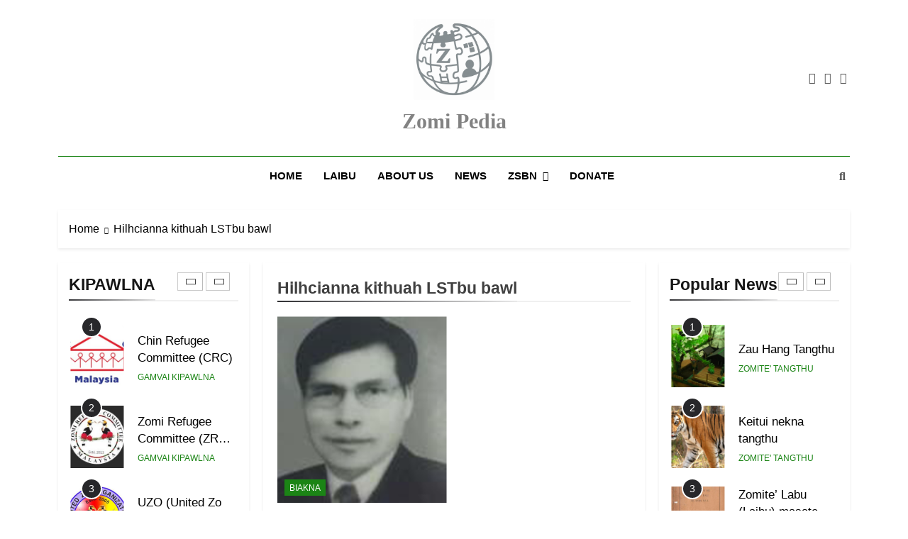

--- FILE ---
content_type: text/html; charset=UTF-8
request_url: https://zomipedia.org/tag/hilhcianna-kithuah-lstbu-bawl/
body_size: 33431
content:
<!doctype html>
<html dir="ltr" lang="en-US" prefix="og: https://ogp.me/ns#">
<head>
	<meta charset="UTF-8">
	<meta name="viewport" content="width=device-width, initial-scale=1">
	<link rel="profile" href="https://gmpg.org/xfn/11">
	<title>Hilhcianna kithuah LSTbu bawl » Zomi Pedia</title>
	<style>img:is([sizes="auto" i], [sizes^="auto," i]) { contain-intrinsic-size: 3000px 1500px }</style>
	
		<!-- All in One SEO 4.8.2 - aioseo.com -->
	<meta name="robots" content="max-image-preview:large" />
	<meta name="google-site-verification" content="dWK-gAjRh69Cp9iF8X2Ym_PksXEUH7-cBq3OhtjGp2s" />
	<link rel="canonical" href="https://zomipedia.org/tag/hilhcianna-kithuah-lstbu-bawl/" />
	<meta name="generator" content="All in One SEO (AIOSEO) 4.8.2" />
		<script type="application/ld+json" class="aioseo-schema">
			{"@context":"https:\/\/schema.org","@graph":[{"@type":"BreadcrumbList","@id":"https:\/\/zomipedia.org\/tag\/hilhcianna-kithuah-lstbu-bawl\/#breadcrumblist","itemListElement":[{"@type":"ListItem","@id":"https:\/\/zomipedia.org\/#listItem","position":1,"name":"Home","item":"https:\/\/zomipedia.org\/","nextItem":{"@type":"ListItem","@id":"https:\/\/zomipedia.org\/tag\/hilhcianna-kithuah-lstbu-bawl\/#listItem","name":"Hilhcianna kithuah LSTbu bawl"}},{"@type":"ListItem","@id":"https:\/\/zomipedia.org\/tag\/hilhcianna-kithuah-lstbu-bawl\/#listItem","position":2,"name":"Hilhcianna kithuah LSTbu bawl","previousItem":{"@type":"ListItem","@id":"https:\/\/zomipedia.org\/#listItem","name":"Home"}}]},{"@type":"CollectionPage","@id":"https:\/\/zomipedia.org\/tag\/hilhcianna-kithuah-lstbu-bawl\/#collectionpage","url":"https:\/\/zomipedia.org\/tag\/hilhcianna-kithuah-lstbu-bawl\/","name":"Hilhcianna kithuah LSTbu bawl \u00bb Zomi Pedia","inLanguage":"en-US","isPartOf":{"@id":"https:\/\/zomipedia.org\/#website"},"breadcrumb":{"@id":"https:\/\/zomipedia.org\/tag\/hilhcianna-kithuah-lstbu-bawl\/#breadcrumblist"}},{"@type":"Person","@id":"https:\/\/zomipedia.org\/#person","name":"admin","image":{"@type":"ImageObject","@id":"https:\/\/zomipedia.org\/tag\/hilhcianna-kithuah-lstbu-bawl\/#personImage","url":"https:\/\/secure.gravatar.com\/avatar\/9194ebf40ea00d95a12b24be76f074e8374e32708e782cf3218dd7545b893598?s=96&d=mm&r=g","width":96,"height":96,"caption":"admin"}},{"@type":"WebSite","@id":"https:\/\/zomipedia.org\/#website","url":"https:\/\/zomipedia.org\/","name":"Zomi Pedia","description":"Zomi mi thupi' te Tangthu kaikhopna","inLanguage":"en-US","publisher":{"@id":"https:\/\/zomipedia.org\/#person"}}]}
		</script>
		<!-- All in One SEO -->

<link rel='dns-prefetch' href='//static.addtoany.com' />
<link rel='dns-prefetch' href='//www.googletagmanager.com' />
<link rel='dns-prefetch' href='//pagead2.googlesyndication.com' />
<link rel="alternate" type="application/rss+xml" title="Zomi Pedia &raquo; Feed" href="https://zomipedia.org/feed/" />
<link rel="alternate" type="application/rss+xml" title="Zomi Pedia &raquo; Comments Feed" href="https://zomipedia.org/comments/feed/" />
<link rel="alternate" type="application/rss+xml" title="Zomi Pedia &raquo; Hilhcianna kithuah LSTbu bawl Tag Feed" href="https://zomipedia.org/tag/hilhcianna-kithuah-lstbu-bawl/feed/" />
<script>
window._wpemojiSettings = {"baseUrl":"https:\/\/s.w.org\/images\/core\/emoji\/16.0.1\/72x72\/","ext":".png","svgUrl":"https:\/\/s.w.org\/images\/core\/emoji\/16.0.1\/svg\/","svgExt":".svg","source":{"concatemoji":"https:\/\/zomipedia.org\/wp-includes\/js\/wp-emoji-release.min.js?ver=6.8.3"}};
/*! This file is auto-generated */
!function(s,n){var o,i,e;function c(e){try{var t={supportTests:e,timestamp:(new Date).valueOf()};sessionStorage.setItem(o,JSON.stringify(t))}catch(e){}}function p(e,t,n){e.clearRect(0,0,e.canvas.width,e.canvas.height),e.fillText(t,0,0);var t=new Uint32Array(e.getImageData(0,0,e.canvas.width,e.canvas.height).data),a=(e.clearRect(0,0,e.canvas.width,e.canvas.height),e.fillText(n,0,0),new Uint32Array(e.getImageData(0,0,e.canvas.width,e.canvas.height).data));return t.every(function(e,t){return e===a[t]})}function u(e,t){e.clearRect(0,0,e.canvas.width,e.canvas.height),e.fillText(t,0,0);for(var n=e.getImageData(16,16,1,1),a=0;a<n.data.length;a++)if(0!==n.data[a])return!1;return!0}function f(e,t,n,a){switch(t){case"flag":return n(e,"\ud83c\udff3\ufe0f\u200d\u26a7\ufe0f","\ud83c\udff3\ufe0f\u200b\u26a7\ufe0f")?!1:!n(e,"\ud83c\udde8\ud83c\uddf6","\ud83c\udde8\u200b\ud83c\uddf6")&&!n(e,"\ud83c\udff4\udb40\udc67\udb40\udc62\udb40\udc65\udb40\udc6e\udb40\udc67\udb40\udc7f","\ud83c\udff4\u200b\udb40\udc67\u200b\udb40\udc62\u200b\udb40\udc65\u200b\udb40\udc6e\u200b\udb40\udc67\u200b\udb40\udc7f");case"emoji":return!a(e,"\ud83e\udedf")}return!1}function g(e,t,n,a){var r="undefined"!=typeof WorkerGlobalScope&&self instanceof WorkerGlobalScope?new OffscreenCanvas(300,150):s.createElement("canvas"),o=r.getContext("2d",{willReadFrequently:!0}),i=(o.textBaseline="top",o.font="600 32px Arial",{});return e.forEach(function(e){i[e]=t(o,e,n,a)}),i}function t(e){var t=s.createElement("script");t.src=e,t.defer=!0,s.head.appendChild(t)}"undefined"!=typeof Promise&&(o="wpEmojiSettingsSupports",i=["flag","emoji"],n.supports={everything:!0,everythingExceptFlag:!0},e=new Promise(function(e){s.addEventListener("DOMContentLoaded",e,{once:!0})}),new Promise(function(t){var n=function(){try{var e=JSON.parse(sessionStorage.getItem(o));if("object"==typeof e&&"number"==typeof e.timestamp&&(new Date).valueOf()<e.timestamp+604800&&"object"==typeof e.supportTests)return e.supportTests}catch(e){}return null}();if(!n){if("undefined"!=typeof Worker&&"undefined"!=typeof OffscreenCanvas&&"undefined"!=typeof URL&&URL.createObjectURL&&"undefined"!=typeof Blob)try{var e="postMessage("+g.toString()+"("+[JSON.stringify(i),f.toString(),p.toString(),u.toString()].join(",")+"));",a=new Blob([e],{type:"text/javascript"}),r=new Worker(URL.createObjectURL(a),{name:"wpTestEmojiSupports"});return void(r.onmessage=function(e){c(n=e.data),r.terminate(),t(n)})}catch(e){}c(n=g(i,f,p,u))}t(n)}).then(function(e){for(var t in e)n.supports[t]=e[t],n.supports.everything=n.supports.everything&&n.supports[t],"flag"!==t&&(n.supports.everythingExceptFlag=n.supports.everythingExceptFlag&&n.supports[t]);n.supports.everythingExceptFlag=n.supports.everythingExceptFlag&&!n.supports.flag,n.DOMReady=!1,n.readyCallback=function(){n.DOMReady=!0}}).then(function(){return e}).then(function(){var e;n.supports.everything||(n.readyCallback(),(e=n.source||{}).concatemoji?t(e.concatemoji):e.wpemoji&&e.twemoji&&(t(e.twemoji),t(e.wpemoji)))}))}((window,document),window._wpemojiSettings);
</script>

<style id='wp-emoji-styles-inline-css'>

	img.wp-smiley, img.emoji {
		display: inline !important;
		border: none !important;
		box-shadow: none !important;
		height: 1em !important;
		width: 1em !important;
		margin: 0 0.07em !important;
		vertical-align: -0.1em !important;
		background: none !important;
		padding: 0 !important;
	}
</style>
<link rel='stylesheet' id='GSWPTS-frontend-css-css' href='https://zomipedia.org/wp-content/plugins/sheets-to-wp-table-live-sync/assets/public/styles/frontend.min.css?ver=1769031790' media='all' />
<link rel='stylesheet' id='GSWPTS-style-1-css' href='https://zomipedia.org/wp-content/plugins/sheets-to-wp-table-live-sync/assets/public/styles/style-1.min.css?ver=1769031790' media='all' />
<link rel='stylesheet' id='GSWPTS-style-2-css' href='https://zomipedia.org/wp-content/plugins/sheets-to-wp-table-live-sync/assets/public/styles/style-2.min.css?ver=1769031790' media='all' />
<link rel='stylesheet' id='fontawesome-css' href='https://zomipedia.org/wp-content/themes/newsmatic/assets/lib/fontawesome/css/all.min.css?ver=5.15.3' media='all' />
<link rel='stylesheet' id='fontawesome-6-css' href='https://zomipedia.org/wp-content/themes/newsmatic/assets/lib/fontawesome-6/css/all.min.css?ver=6.5.1' media='all' />
<link rel='stylesheet' id='slick-css' href='https://zomipedia.org/wp-content/themes/newsmatic/assets/lib/slick/slick.css?ver=1.8.1' media='all' />
<link rel='stylesheet' id='newsmatic-typo-fonts-css' href='https://zomipedia.org/wp-content/fonts/ad0bc5d4b1666548e8d60bed20922265.css' media='all' />
<link rel='stylesheet' id='newsmatic-style-css' href='https://zomipedia.org/wp-content/themes/newsmatic/style.css?ver=1.3.15' media='all' />
<style id='newsmatic-style-inline-css'>
body.newsmatic_font_typography{ --newsmatic-global-preset-color-1: #64748b;}
 body.newsmatic_font_typography{ --newsmatic-global-preset-color-2: #27272a;}
 body.newsmatic_font_typography{ --newsmatic-global-preset-color-3: #ef4444;}
 body.newsmatic_font_typography{ --newsmatic-global-preset-color-4: #eab308;}
 body.newsmatic_font_typography{ --newsmatic-global-preset-color-5: #84cc16;}
 body.newsmatic_font_typography{ --newsmatic-global-preset-color-6: #22c55e;}
 body.newsmatic_font_typography{ --newsmatic-global-preset-color-7: #06b6d4;}
 body.newsmatic_font_typography{ --newsmatic-global-preset-color-8: #0284c7;}
 body.newsmatic_font_typography{ --newsmatic-global-preset-color-9: #6366f1;}
 body.newsmatic_font_typography{ --newsmatic-global-preset-color-10: #84cc16;}
 body.newsmatic_font_typography{ --newsmatic-global-preset-color-11: #a855f7;}
 body.newsmatic_font_typography{ --newsmatic-global-preset-color-12: #f43f5e;}
 body.newsmatic_font_typography{ --newsmatic-global-preset-gradient-color-1: linear-gradient( 135deg, #485563 10%, #29323c 100%);}
 body.newsmatic_font_typography{ --newsmatic-global-preset-gradient-color-2: linear-gradient( 135deg, #FF512F 10%, #F09819 100%);}
 body.newsmatic_font_typography{ --newsmatic-global-preset-gradient-color-3: linear-gradient( 135deg, #00416A 10%, #E4E5E6 100%);}
 body.newsmatic_font_typography{ --newsmatic-global-preset-gradient-color-4: linear-gradient( 135deg, #CE9FFC 10%, #7367F0 100%);}
 body.newsmatic_font_typography{ --newsmatic-global-preset-gradient-color-5: linear-gradient( 135deg, #90F7EC 10%, #32CCBC 100%);}
 body.newsmatic_font_typography{ --newsmatic-global-preset-gradient-color-6: linear-gradient( 135deg, #81FBB8 10%, #28C76F 100%);}
 body.newsmatic_font_typography{ --newsmatic-global-preset-gradient-color-7: linear-gradient( 135deg, #EB3349 10%, #F45C43 100%);}
 body.newsmatic_font_typography{ --newsmatic-global-preset-gradient-color-8: linear-gradient( 135deg, #FFF720 10%, #3CD500 100%);}
 body.newsmatic_font_typography{ --newsmatic-global-preset-gradient-color-9: linear-gradient( 135deg, #FF96F9 10%, #C32BAC 100%);}
 body.newsmatic_font_typography{ --newsmatic-global-preset-gradient-color-10: linear-gradient( 135deg, #69FF97 10%, #00E4FF 100%);}
 body.newsmatic_font_typography{ --newsmatic-global-preset-gradient-color-11: linear-gradient( 135deg, #3C8CE7 10%, #00EAFF 100%);}
 body.newsmatic_font_typography{ --newsmatic-global-preset-gradient-color-12: linear-gradient( 135deg, #FF7AF5 10%, #513162 100%);}
.newsmatic_font_typography { --header-padding: 22px;} .newsmatic_font_typography { --header-padding-tablet: 30px;} .newsmatic_font_typography { --header-padding-smartphone: 30px;}.newsmatic_main_body .site-header.layout--default .top-header{ background: #000000}.newsmatic_font_typography .header-custom-button{ background: linear-gradient(135deg,rgb(178,7,29) 0%,rgb(1,1,1) 100%)}.newsmatic_font_typography .header-custom-button:hover{ background: #b2071d}.newsmatic_font_typography { --site-title-family : Roboto; }
.newsmatic_font_typography { --site-title-weight : 700; }
.newsmatic_font_typography { --site-title-texttransform : capitalize; }
.newsmatic_font_typography { --site-title-textdecoration : none; }
.newsmatic_font_typography { --site-title-size : 30px; }
.newsmatic_font_typography { --site-title-size-tab : 43px; }
.newsmatic_font_typography { --site-title-size-mobile : 40px; }
.newsmatic_font_typography { --site-title-lineheight : 45px; }
.newsmatic_font_typography { --site-title-lineheight-tab : 42px; }
.newsmatic_font_typography { --site-title-lineheight-mobile : 40px; }
.newsmatic_font_typography { --site-title-letterspacing : 0px; }
.newsmatic_font_typography { --site-title-letterspacing-tab : 0px; }
.newsmatic_font_typography { --site-title-letterspacing-mobile : 0px; }
.newsmatic_font_typography { --site-tagline-family : Roboto; }
.newsmatic_font_typography { --site-tagline-weight : 400; }
.newsmatic_font_typography { --site-tagline-texttransform : capitalize; }
.newsmatic_font_typography { --site-tagline-textdecoration : none; }
.newsmatic_font_typography { --site-tagline-size : 16px; }
.newsmatic_font_typography { --site-tagline-size-tab : 16px; }
.newsmatic_font_typography { --site-tagline-size-mobile : 16px; }
.newsmatic_font_typography { --site-tagline-lineheight : 26px; }
.newsmatic_font_typography { --site-tagline-lineheight-tab : 26px; }
.newsmatic_font_typography { --site-tagline-lineheight-mobile : 16px; }
.newsmatic_font_typography { --site-tagline-letterspacing : 0px; }
.newsmatic_font_typography { --site-tagline-letterspacing-tab : 0px; }
.newsmatic_font_typography { --site-tagline-letterspacing-mobile : 0px; }
body .site-branding img.custom-logo{ width: 114px; }@media(max-width: 940px) { body .site-branding img.custom-logo{ width: 200px; } }
@media(max-width: 610px) { body .site-branding img.custom-logo{ width: 200px; } }
.newsmatic_font_typography  { --sidebar-toggle-color: #525252;}.newsmatic_font_typography  { --sidebar-toggle-color-hover : #1B8415; }.newsmatic_font_typography  { --search-color: #525252;}.newsmatic_font_typography  { --search-color-hover : #1B8415; }.newsmatic_main_body { --site-bk-color: #ffffff}.newsmatic_font_typography  { --move-to-top-background-color: #1B8415;}.newsmatic_font_typography  { --move-to-top-background-color-hover : #1B8415; }.newsmatic_font_typography  { --move-to-top-color: #fff;}.newsmatic_font_typography  { --move-to-top-color-hover : #fff; }@media(max-width: 610px) { .ads-banner{ display : block;} }@media(max-width: 610px) { body #newsmatic-scroll-to-top.show{ display : none;} }body .site-header.layout--default .menu-section .row{ border-top: 1px solid #1B8415;}body .site-footer.dark_bk{ border-top: 5px solid #1B8415;}.newsmatic_main_body .site-header.layout--default .site-branding-section{ background: #ffffff}.newsmatic_font_typography  { --custom-btn-color: #ffffff;}.newsmatic_font_typography  { --custom-btn-color-hover : #ffffff; } body.newsmatic_main_body{ --theme-color-red: var( --newsmatic-global-preset-color-2 );} body.newsmatic_dark_mode{ --theme-color-red: var( --newsmatic-global-preset-color-2 );}body .post-categories .cat-item.cat-120 { background-color : #1B8415} body .newsmatic-category-no-bk .post-categories .cat-item.cat-120 a  { color : #1B8415} body.single .post-categories .cat-item.cat-120 { background-color : #1B8415} body .post-categories .cat-item.cat-1482 { background-color : #1B8415} body .newsmatic-category-no-bk .post-categories .cat-item.cat-1482 a  { color : #1B8415} body.single .post-categories .cat-item.cat-1482 { background-color : #1B8415} body .post-categories .cat-item.cat-50 { background-color : #1B8415} body .newsmatic-category-no-bk .post-categories .cat-item.cat-50 a  { color : #1B8415} body.single .post-categories .cat-item.cat-50 { background-color : #1B8415} body .post-categories .cat-item.cat-3 { background-color : #1B8415} body .newsmatic-category-no-bk .post-categories .cat-item.cat-3 a  { color : #1B8415} body.single .post-categories .cat-item.cat-3 { background-color : #1B8415} body .post-categories .cat-item.cat-735 { background-color : #1B8415} body .newsmatic-category-no-bk .post-categories .cat-item.cat-735 a  { color : #1B8415} body.single .post-categories .cat-item.cat-735 { background-color : #1B8415} body .post-categories .cat-item.cat-54 { background-color : #1B8415} body .newsmatic-category-no-bk .post-categories .cat-item.cat-54 a  { color : #1B8415} body.single .post-categories .cat-item.cat-54 { background-color : #1B8415} body .post-categories .cat-item.cat-31 { background-color : #1B8415} body .newsmatic-category-no-bk .post-categories .cat-item.cat-31 a  { color : #1B8415} body.single .post-categories .cat-item.cat-31 { background-color : #1B8415} body .post-categories .cat-item.cat-615 { background-color : #1B8415} body .newsmatic-category-no-bk .post-categories .cat-item.cat-615 a  { color : #1B8415} body.single .post-categories .cat-item.cat-615 { background-color : #1B8415} body .post-categories .cat-item.cat-1505 { background-color : #1B8415} body .newsmatic-category-no-bk .post-categories .cat-item.cat-1505 a  { color : #1B8415} body.single .post-categories .cat-item.cat-1505 { background-color : #1B8415} body .post-categories .cat-item.cat-636 { background-color : #1B8415} body .newsmatic-category-no-bk .post-categories .cat-item.cat-636 a  { color : #1B8415} body.single .post-categories .cat-item.cat-636 { background-color : #1B8415} body .post-categories .cat-item.cat-1486 { background-color : #1B8415} body .newsmatic-category-no-bk .post-categories .cat-item.cat-1486 a  { color : #1B8415} body.single .post-categories .cat-item.cat-1486 { background-color : #1B8415} body .post-categories .cat-item.cat-1478 { background-color : #1B8415} body .newsmatic-category-no-bk .post-categories .cat-item.cat-1478 a  { color : #1B8415} body.single .post-categories .cat-item.cat-1478 { background-color : #1B8415} body .post-categories .cat-item.cat-51 { background-color : #1B8415} body .newsmatic-category-no-bk .post-categories .cat-item.cat-51 a  { color : #1B8415} body.single .post-categories .cat-item.cat-51 { background-color : #1B8415} body .post-categories .cat-item.cat-710 { background-color : #1B8415} body .newsmatic-category-no-bk .post-categories .cat-item.cat-710 a  { color : #1B8415} body.single .post-categories .cat-item.cat-710 { background-color : #1B8415} body .post-categories .cat-item.cat-53 { background-color : #1B8415} body .newsmatic-category-no-bk .post-categories .cat-item.cat-53 a  { color : #1B8415} body.single .post-categories .cat-item.cat-53 { background-color : #1B8415} body .post-categories .cat-item.cat-25 { background-color : #1B8415} body .newsmatic-category-no-bk .post-categories .cat-item.cat-25 a  { color : #1B8415} body.single .post-categories .cat-item.cat-25 { background-color : #1B8415} body .post-categories .cat-item.cat-5 { background-color : #1B8415} body .newsmatic-category-no-bk .post-categories .cat-item.cat-5 a  { color : #1B8415} body.single .post-categories .cat-item.cat-5 { background-color : #1B8415} body .post-categories .cat-item.cat-734 { background-color : #1B8415} body .newsmatic-category-no-bk .post-categories .cat-item.cat-734 a  { color : #1B8415} body.single .post-categories .cat-item.cat-734 { background-color : #1B8415} body .post-categories .cat-item.cat-92 { background-color : #1B8415} body .newsmatic-category-no-bk .post-categories .cat-item.cat-92 a  { color : #1B8415} body.single .post-categories .cat-item.cat-92 { background-color : #1B8415} body .post-categories .cat-item.cat-680 { background-color : #1B8415} body .newsmatic-category-no-bk .post-categories .cat-item.cat-680 a  { color : #1B8415} body.single .post-categories .cat-item.cat-680 { background-color : #1B8415} body .post-categories .cat-item.cat-60 { background-color : #1B8415} body .newsmatic-category-no-bk .post-categories .cat-item.cat-60 a  { color : #1B8415} body.single .post-categories .cat-item.cat-60 { background-color : #1B8415} body .post-categories .cat-item.cat-27 { background-color : #1B8415} body .newsmatic-category-no-bk .post-categories .cat-item.cat-27 a  { color : #1B8415} body.single .post-categories .cat-item.cat-27 { background-color : #1B8415} body .post-categories .cat-item.cat-713 { background-color : #1B8415} body .newsmatic-category-no-bk .post-categories .cat-item.cat-713 a  { color : #1B8415} body.single .post-categories .cat-item.cat-713 { background-color : #1B8415} body .post-categories .cat-item.cat-56 { background-color : #1B8415} body .newsmatic-category-no-bk .post-categories .cat-item.cat-56 a  { color : #1B8415} body.single .post-categories .cat-item.cat-56 { background-color : #1B8415} body .post-categories .cat-item.cat-52 { background-color : #1B8415} body .newsmatic-category-no-bk .post-categories .cat-item.cat-52 a  { color : #1B8415} body.single .post-categories .cat-item.cat-52 { background-color : #1B8415} body .post-categories .cat-item.cat-1 { background-color : #1B8415} body .newsmatic-category-no-bk .post-categories .cat-item.cat-1 a  { color : #1B8415} body.single .post-categories .cat-item.cat-1 { background-color : #1B8415} body .post-categories .cat-item.cat-8 { background-color : #1B8415} body .newsmatic-category-no-bk .post-categories .cat-item.cat-8 a  { color : #1B8415} body.single .post-categories .cat-item.cat-8 { background-color : #1B8415} body .post-categories .cat-item.cat-703 { background-color : #1B8415} body .newsmatic-category-no-bk .post-categories .cat-item.cat-703 a  { color : #1B8415} body.single .post-categories .cat-item.cat-703 { background-color : #1B8415} body .post-categories .cat-item.cat-11 { background-color : #1B8415} body .newsmatic-category-no-bk .post-categories .cat-item.cat-11 a  { color : #1B8415} body.single .post-categories .cat-item.cat-11 { background-color : #1B8415} body .post-categories .cat-item.cat-664 { background-color : #1B8415} body .newsmatic-category-no-bk .post-categories .cat-item.cat-664 a  { color : #1B8415} body.single .post-categories .cat-item.cat-664 { background-color : #1B8415} body .post-categories .cat-item.cat-155 { background-color : #1B8415} body .newsmatic-category-no-bk .post-categories .cat-item.cat-155 a  { color : #1B8415} body.single .post-categories .cat-item.cat-155 { background-color : #1B8415} body .post-categories .cat-item.cat-9 { background-color : #1B8415} body .newsmatic-category-no-bk .post-categories .cat-item.cat-9 a  { color : #1B8415} body.single .post-categories .cat-item.cat-9 { background-color : #1B8415} body .post-categories .cat-item.cat-1492 { background-color : #1B8415} body .newsmatic-category-no-bk .post-categories .cat-item.cat-1492 a  { color : #1B8415} body.single .post-categories .cat-item.cat-1492 { background-color : #1B8415} body .post-categories .cat-item.cat-6 { background-color : #1B8415} body .newsmatic-category-no-bk .post-categories .cat-item.cat-6 a  { color : #1B8415} body.single .post-categories .cat-item.cat-6 { background-color : #1B8415} body .post-categories .cat-item.cat-49 { background-color : #1B8415} body .newsmatic-category-no-bk .post-categories .cat-item.cat-49 a  { color : #1B8415} body.single .post-categories .cat-item.cat-49 { background-color : #1B8415} body .post-categories .cat-item.cat-159 { background-color : #1B8415} body .newsmatic-category-no-bk .post-categories .cat-item.cat-159 a  { color : #1B8415} body.single .post-categories .cat-item.cat-159 { background-color : #1B8415} body .post-categories .cat-item.cat-12 { background-color : #1B8415} body .newsmatic-category-no-bk .post-categories .cat-item.cat-12 a  { color : #1B8415} body.single .post-categories .cat-item.cat-12 { background-color : #1B8415} body .post-categories .cat-item.cat-48 { background-color : #1B8415} body .newsmatic-category-no-bk .post-categories .cat-item.cat-48 a  { color : #1B8415} body.single .post-categories .cat-item.cat-48 { background-color : #1B8415} body .post-categories .cat-item.cat-24 { background-color : #1B8415} body .newsmatic-category-no-bk .post-categories .cat-item.cat-24 a  { color : #1B8415} body.single .post-categories .cat-item.cat-24 { background-color : #1B8415} body .post-categories .cat-item.cat-20 { background-color : #1B8415} body .newsmatic-category-no-bk .post-categories .cat-item.cat-20 a  { color : #1B8415} body.single .post-categories .cat-item.cat-20 { background-color : #1B8415} body .post-categories .cat-item.cat-595 { background-color : #1B8415} body .newsmatic-category-no-bk .post-categories .cat-item.cat-595 a  { color : #1B8415} body.single .post-categories .cat-item.cat-595 { background-color : #1B8415} body .post-categories .cat-item.cat-15 { background-color : #1B8415} body .newsmatic-category-no-bk .post-categories .cat-item.cat-15 a  { color : #1B8415} body.single .post-categories .cat-item.cat-15 { background-color : #1B8415} body .post-categories .cat-item.cat-19 { background-color : #1B8415} body .newsmatic-category-no-bk .post-categories .cat-item.cat-19 a  { color : #1B8415} body.single .post-categories .cat-item.cat-19 { background-color : #1B8415} body .post-categories .cat-item.cat-21 { background-color : #1B8415} body .newsmatic-category-no-bk .post-categories .cat-item.cat-21 a  { color : #1B8415} body.single .post-categories .cat-item.cat-21 { background-color : #1B8415} body .post-categories .cat-item.cat-14 { background-color : #1B8415} body .newsmatic-category-no-bk .post-categories .cat-item.cat-14 a  { color : #1B8415} body.single .post-categories .cat-item.cat-14 { background-color : #1B8415} body .post-categories .cat-item.cat-18 { background-color : #1B8415} body .newsmatic-category-no-bk .post-categories .cat-item.cat-18 a  { color : #1B8415} body.single .post-categories .cat-item.cat-18 { background-color : #1B8415} body .post-categories .cat-item.cat-17 { background-color : #1B8415} body .newsmatic-category-no-bk .post-categories .cat-item.cat-17 a  { color : #1B8415} body.single .post-categories .cat-item.cat-17 { background-color : #1B8415} body .post-categories .cat-item.cat-583 { background-color : #1B8415} body .newsmatic-category-no-bk .post-categories .cat-item.cat-583 a  { color : #1B8415} body.single .post-categories .cat-item.cat-583 { background-color : #1B8415} body .post-categories .cat-item.cat-22 { background-color : #1B8415} body .newsmatic-category-no-bk .post-categories .cat-item.cat-22 a  { color : #1B8415} body.single .post-categories .cat-item.cat-22 { background-color : #1B8415} body .post-categories .cat-item.cat-23 { background-color : #1B8415} body .newsmatic-category-no-bk .post-categories .cat-item.cat-23 a  { color : #1B8415} body.single .post-categories .cat-item.cat-23 { background-color : #1B8415} body .post-categories .cat-item.cat-16 { background-color : #1B8415} body .newsmatic-category-no-bk .post-categories .cat-item.cat-16 a  { color : #1B8415} body.single .post-categories .cat-item.cat-16 { background-color : #1B8415} body .post-categories .cat-item.cat-600 { background-color : #1B8415} body .newsmatic-category-no-bk .post-categories .cat-item.cat-600 a  { color : #1B8415} body.single .post-categories .cat-item.cat-600 { background-color : #1B8415} body .post-categories .cat-item.cat-705 { background-color : #1B8415} body .newsmatic-category-no-bk .post-categories .cat-item.cat-705 a  { color : #1B8415} body.single .post-categories .cat-item.cat-705 { background-color : #1B8415} body .post-categories .cat-item.cat-1496 { background-color : #1B8415} body .newsmatic-category-no-bk .post-categories .cat-item.cat-1496 a  { color : #1B8415} body.single .post-categories .cat-item.cat-1496 { background-color : #1B8415} body .post-categories .cat-item.cat-682 { background-color : #1B8415} body .newsmatic-category-no-bk .post-categories .cat-item.cat-682 a  { color : #1B8415} body.single .post-categories .cat-item.cat-682 { background-color : #1B8415} body .post-categories .cat-item.cat-605 { background-color : #1B8415} body .newsmatic-category-no-bk .post-categories .cat-item.cat-605 a  { color : #1B8415} body.single .post-categories .cat-item.cat-605 { background-color : #1B8415} body .post-categories .cat-item.cat-718 { background-color : #1B8415} body .newsmatic-category-no-bk .post-categories .cat-item.cat-718 a  { color : #1B8415} body.single .post-categories .cat-item.cat-718 { background-color : #1B8415} body .post-categories .cat-item.cat-119 { background-color : #1B8415} body .newsmatic-category-no-bk .post-categories .cat-item.cat-119 a  { color : #1B8415} body.single .post-categories .cat-item.cat-119 { background-color : #1B8415} body .post-categories .cat-item.cat-679 { background-color : #1B8415} body .newsmatic-category-no-bk .post-categories .cat-item.cat-679 a  { color : #1B8415} body.single .post-categories .cat-item.cat-679 { background-color : #1B8415} body .post-categories .cat-item.cat-681 { background-color : #1B8415} body .newsmatic-category-no-bk .post-categories .cat-item.cat-681 a  { color : #1B8415} body.single .post-categories .cat-item.cat-681 { background-color : #1B8415} body .post-categories .cat-item.cat-122 { background-color : #1B8415} body .newsmatic-category-no-bk .post-categories .cat-item.cat-122 a  { color : #1B8415} body.single .post-categories .cat-item.cat-122 { background-color : #1B8415} body .post-categories .cat-item.cat-41 { background-color : #1B8415} body .newsmatic-category-no-bk .post-categories .cat-item.cat-41 a  { color : #1B8415} body.single .post-categories .cat-item.cat-41 { background-color : #1B8415} body .post-categories .cat-item.cat-10 { background-color : #1B8415} body .newsmatic-category-no-bk .post-categories .cat-item.cat-10 a  { color : #1B8415} body.single .post-categories .cat-item.cat-10 { background-color : #1B8415} body .post-categories .cat-item.cat-57 { background-color : #1B8415} body .newsmatic-category-no-bk .post-categories .cat-item.cat-57 a  { color : #1B8415} body.single .post-categories .cat-item.cat-57 { background-color : #1B8415} body .post-categories .cat-item.cat-55 { background-color : #1B8415} body .newsmatic-category-no-bk .post-categories .cat-item.cat-55 a  { color : #1B8415} body.single .post-categories .cat-item.cat-55 { background-color : #1B8415} body .post-categories .cat-item.cat-61 { background-color : #1B8415} body .newsmatic-category-no-bk .post-categories .cat-item.cat-61 a  { color : #1B8415} body.single .post-categories .cat-item.cat-61 { background-color : #1B8415} body .post-categories .cat-item.cat-7 { background-color : #1B8415} body .newsmatic-category-no-bk .post-categories .cat-item.cat-7 a  { color : #1B8415} body.single .post-categories .cat-item.cat-7 { background-color : #1B8415} body .post-categories .cat-item.cat-1557 { background-color : #1B8415} body .newsmatic-category-no-bk .post-categories .cat-item.cat-1557 a  { color : #1B8415} body.single .post-categories .cat-item.cat-1557 { background-color : #1B8415} body .post-categories .cat-item.cat-736 { background-color : #1B8415} body .newsmatic-category-no-bk .post-categories .cat-item.cat-736 a  { color : #1B8415} body.single .post-categories .cat-item.cat-736 { background-color : #1B8415} body .post-categories .cat-item.cat-1680 { background-color : #1B8415} body .newsmatic-category-no-bk .post-categories .cat-item.cat-1680 a  { color : #1B8415} body.single .post-categories .cat-item.cat-1680 { background-color : #1B8415} body .post-categories .cat-item.cat-13 { background-color : #1B8415} body .newsmatic-category-no-bk .post-categories .cat-item.cat-13 a  { color : #1B8415} body.single .post-categories .cat-item.cat-13 { background-color : #1B8415} body .post-categories .cat-item.cat-4 { background-color : #1B8415} body .newsmatic-category-no-bk .post-categories .cat-item.cat-4 a  { color : #1B8415} body.single .post-categories .cat-item.cat-4 { background-color : #1B8415}  #main-banner-section .main-banner-slider figure.post-thumb { border-radius: 0px; } #main-banner-section .main-banner-slider .post-element{ border-radius: 0px;}
 @media (max-width: 769px){ #main-banner-section .main-banner-slider figure.post-thumb { border-radius: 0px; } #main-banner-section .main-banner-slider .post-element { border-radius: 0px; } }
 @media (max-width: 548px){ #main-banner-section .main-banner-slider figure.post-thumb  { border-radius: 0px; } #main-banner-section .main-banner-slider .post-element { border-radius: 0px; } }
 #main-banner-section .main-banner-trailing-posts figure.post-thumb, #main-banner-section .banner-trailing-posts figure.post-thumb { border-radius: 0px } #main-banner-section .banner-trailing-posts .post-element { border-radius: 0px;}
 @media (max-width: 769px){ #main-banner-section .main-banner-trailing-posts figure.post-thumb,
				#main-banner-section .banner-trailing-posts figure.post-thumb { border-radius: 0px } #main-banner-section .banner-trailing-posts .post-element { border-radius: 0px;} }
 @media (max-width: 548px){ #main-banner-section .main-banner-trailing-posts figure.post-thumb,
				#main-banner-section .banner-trailing-posts figure.post-thumb  { border-radius: 0px  } #main-banner-section .banner-trailing-posts .post-element { border-radius: 0px;} }
 main.site-main .primary-content article figure.post-thumb-wrap { padding-bottom: calc( 1.1 * 100% ) }
 @media (max-width: 769px){ main.site-main .primary-content article figure.post-thumb-wrap { padding-bottom: calc( 0.4 * 100% ) } }
 @media (max-width: 548px){ main.site-main .primary-content article figure.post-thumb-wrap { padding-bottom: calc( 0.4 * 100% ) } }
 main.site-main .primary-content article figure.post-thumb-wrap { border-radius: 0px}
 @media (max-width: 769px){ main.site-main .primary-content article figure.post-thumb-wrap { border-radius: 0px } }
 @media (max-width: 548px){ main.site-main .primary-content article figure.post-thumb-wrap { border-radius: 0px  } }
#block--1729895446619f article figure.post-thumb-wrap { padding-bottom: calc( 0.6 * 100% ) }
 @media (max-width: 769px){ #block--1729895446619f article figure.post-thumb-wrap { padding-bottom: calc( 0.8 * 100% ) } }
 @media (max-width: 548px){ #block--1729895446619f article figure.post-thumb-wrap { padding-bottom: calc( 0.6 * 100% ) }}
#block--1729895446619f article figure.post-thumb-wrap { border-radius: 0px }
 @media (max-width: 769px){ #block--1729895446619f article figure.post-thumb-wrap { border-radius: 0px } }
 @media (max-width: 548px){ #block--1729895446619f article figure.post-thumb-wrap { border-radius: 0px } }
#block--1729895446620z article figure.post-thumb-wrap { padding-bottom: calc( 0.6 * 100% ) }
 @media (max-width: 769px){ #block--1729895446620z article figure.post-thumb-wrap { padding-bottom: calc( 0.8 * 100% ) } }
 @media (max-width: 548px){ #block--1729895446620z article figure.post-thumb-wrap { padding-bottom: calc( 0.6 * 100% ) }}
#block--1729895446620z article figure.post-thumb-wrap { border-radius: 0px }
 @media (max-width: 769px){ #block--1729895446620z article figure.post-thumb-wrap { border-radius: 0px } }
 @media (max-width: 548px){ #block--1729895446620z article figure.post-thumb-wrap { border-radius: 0px } }
#block--1729895446621r article figure.post-thumb-wrap { padding-bottom: calc( 0.25 * 100% ) }
 @media (max-width: 769px){ #block--1729895446621r article figure.post-thumb-wrap { padding-bottom: calc( 0.25 * 100% ) } }
 @media (max-width: 548px){ #block--1729895446621r article figure.post-thumb-wrap { padding-bottom: calc( 0.25 * 100% ) }}
#block--1729895446621r article figure.post-thumb-wrap { border-radius: 0px }
 @media (max-width: 769px){ #block--1729895446621r article figure.post-thumb-wrap { border-radius: 0px } }
 @media (max-width: 548px){ #block--1729895446621r article figure.post-thumb-wrap { border-radius: 0px } }
#block--1729895446622x article figure.post-thumb-wrap { padding-bottom: calc( 0.6 * 100% ) }
 @media (max-width: 769px){ #block--1729895446622x article figure.post-thumb-wrap { padding-bottom: calc( 0.8 * 100% ) } }
 @media (max-width: 548px){ #block--1729895446622x article figure.post-thumb-wrap { padding-bottom: calc( 0.6 * 100% ) }}
#block--1729895446622x article figure.post-thumb-wrap { border-radius: 0px }
 @media (max-width: 769px){ #block--1729895446622x article figure.post-thumb-wrap { border-radius: 0px } }
 @media (max-width: 548px){ #block--1729895446622x article figure.post-thumb-wrap { border-radius: 0px } }
</style>
<link rel='stylesheet' id='newsmatic-main-style-css' href='https://zomipedia.org/wp-content/themes/newsmatic/assets/css/main.css?ver=1.3.15' media='all' />
<link rel='stylesheet' id='newsmatic-loader-style-css' href='https://zomipedia.org/wp-content/themes/newsmatic/assets/css/loader.css?ver=1.3.15' media='all' />
<link rel='stylesheet' id='newsmatic-responsive-style-css' href='https://zomipedia.org/wp-content/themes/newsmatic/assets/css/responsive.css?ver=1.3.15' media='all' />
<link rel='stylesheet' id='dflip-style-css' href='https://zomipedia.org/wp-content/plugins/3d-flipbook-dflip-lite/assets/css/dflip.min.css?ver=2.3.65' media='all' />
<link rel='stylesheet' id='tablepress-default-css' href='https://zomipedia.org/wp-content/plugins/tablepress/css/build/default.css?ver=3.1.2' media='all' />
<link rel='stylesheet' id='addtoany-css' href='https://zomipedia.org/wp-content/plugins/add-to-any/addtoany.min.css?ver=1.16' media='all' />
<style id='addtoany-inline-css'>
@media screen and (max-width:980px){
.a2a_floating_style.a2a_vertical_style{display:none;}
}
@media screen and (min-width:981px){
.a2a_floating_style.a2a_default_style{display:none;}
}
</style>
<script id="addtoany-core-js-before">
window.a2a_config=window.a2a_config||{};a2a_config.callbacks=[];a2a_config.overlays=[];a2a_config.templates={};
</script>
<script defer src="https://static.addtoany.com/menu/page.js" id="addtoany-core-js"></script>
<script src="https://zomipedia.org/wp-includes/js/jquery/jquery.min.js?ver=3.7.1" id="jquery-core-js"></script>
<script src="https://zomipedia.org/wp-includes/js/jquery/jquery-migrate.min.js?ver=3.4.1" id="jquery-migrate-js"></script>
<script defer src="https://zomipedia.org/wp-content/plugins/add-to-any/addtoany.min.js?ver=1.1" id="addtoany-jquery-js"></script>
<script src="https://zomipedia.org/wp-content/plugins/sheets-to-wp-table-live-sync/assets/public/common/datatables/tables/js/jquery.datatables.min.js?ver=1769031790" id="GSWPTS-frontend-table-js"></script>
<script src="https://zomipedia.org/wp-content/plugins/sheets-to-wp-table-live-sync/assets/public/common/datatables/tables/js/datatables.semanticui.min.js?ver=1769031790" id="GSWPTS-frontend-semantic-js"></script>
<script src="https://zomipedia.org/wp-content/plugins/sheets-to-wp-table-live-sync/assets/public/scripts/moment/moment.min.js?ver=1769031790" id="moment-js-js"></script>
<script src="https://zomipedia.org/wp-content/plugins/sheets-to-wp-table-live-sync/assets/public/scripts/moment/datetime-moment.js?ver=1769031790" id="datetime-moment-js-js"></script>

<!-- Google tag (gtag.js) snippet added by Site Kit -->
<!-- Google Analytics snippet added by Site Kit -->
<script src="https://www.googletagmanager.com/gtag/js?id=GT-5MX4XN" id="google_gtagjs-js" async></script>
<script id="google_gtagjs-js-after">
window.dataLayer = window.dataLayer || [];function gtag(){dataLayer.push(arguments);}
gtag("set","linker",{"domains":["zomipedia.org"]});
gtag("js", new Date());
gtag("set", "developer_id.dZTNiMT", true);
gtag("config", "GT-5MX4XN");
</script>
<link rel="https://api.w.org/" href="https://zomipedia.org/wp-json/" /><link rel="alternate" title="JSON" type="application/json" href="https://zomipedia.org/wp-json/wp/v2/tags/363" /><link rel="EditURI" type="application/rsd+xml" title="RSD" href="https://zomipedia.org/xmlrpc.php?rsd" />
<meta name="generator" content="WordPress 6.8.3" />
<meta name="generator" content="Site Kit by Google 1.170.0" /><!-- Analytics by WP Statistics - https://wp-statistics.com -->

<!-- Google AdSense meta tags added by Site Kit -->
<meta name="google-adsense-platform-account" content="ca-host-pub-2644536267352236">
<meta name="google-adsense-platform-domain" content="sitekit.withgoogle.com">
<!-- End Google AdSense meta tags added by Site Kit -->
		<style type="text/css">
							header .site-title a, header .site-title a:after  {
					color: #828282;
				}
				header .site-title a:hover {
					color: #1B8415;
				}
								.site-description {
						position: absolute;
						clip: rect(1px, 1px, 1px, 1px);
					}
						</style>
		
<!-- Google AdSense snippet added by Site Kit -->
<script async src="https://pagead2.googlesyndication.com/pagead/js/adsbygoogle.js?client=ca-pub-1497217917849405&amp;host=ca-host-pub-2644536267352236" crossorigin="anonymous"></script>

<!-- End Google AdSense snippet added by Site Kit -->
<link rel="icon" href="https://zomipedia.org/wp-content/uploads/2025/05/cropped-cropped-zomipedia-logo-32x32.png" sizes="32x32" />
<link rel="icon" href="https://zomipedia.org/wp-content/uploads/2025/05/cropped-cropped-zomipedia-logo-192x192.png" sizes="192x192" />
<link rel="apple-touch-icon" href="https://zomipedia.org/wp-content/uploads/2025/05/cropped-cropped-zomipedia-logo-180x180.png" />
<meta name="msapplication-TileImage" content="https://zomipedia.org/wp-content/uploads/2025/05/cropped-cropped-zomipedia-logo-270x270.png" />
</head>

<body class="archive tag tag-hilhcianna-kithuah-lstbu-bawl tag-363 wp-custom-logo wp-theme-newsmatic hfeed newsmatic-title-two newsmatic-image-hover--effect-two site-full-width--layout post-layout--two both-sidebar newsmatic_main_body newsmatic_font_typography" itemtype='https://schema.org/Blog' itemscope='itemscope'>
<div id="page" class="site">
	<a class="skip-link screen-reader-text" href="#primary">Skip to content</a>
				<div class="newsmatic_ovelay_div"></div>
						
			<header id="masthead" class="site-header layout--default layout--one">
				        <div class="main-header order--buttons-logo-social">
            <div class="site-branding-section">
                <div class="newsmatic-container">
                    <div class="row">
                                 <div class="social-icons-wrap"><div class="social-icons">					<a class="social-icon" href="https://www.facebook.com/zomipedia" target="_blank"><i class="fab fa-facebook-f"></i></a>
							<a class="social-icon" href="" target="_blank"><i class="fab fa-x-twitter"></i></a>
							<a class="social-icon" href="" target="_blank"><i class="fab fa-youtube"></i></a>
		</div></div>
                  <div class="site-branding">
                <a href="https://zomipedia.org/" class="custom-logo-link" rel="home"><img width="1336" height="1336" src="https://zomipedia.org/wp-content/uploads/2025/05/cropped-zomipedia-logo.png" class="custom-logo" alt="Zomi Pedia" decoding="async" fetchpriority="high" srcset="https://zomipedia.org/wp-content/uploads/2025/05/cropped-zomipedia-logo.png 1336w, https://zomipedia.org/wp-content/uploads/2025/05/cropped-zomipedia-logo-300x300.png 300w, https://zomipedia.org/wp-content/uploads/2025/05/cropped-zomipedia-logo-1024x1024.png 1024w, https://zomipedia.org/wp-content/uploads/2025/05/cropped-zomipedia-logo-150x150.png 150w, https://zomipedia.org/wp-content/uploads/2025/05/cropped-zomipedia-logo-768x768.png 768w" sizes="(max-width: 1336px) 100vw, 1336px" /></a>                        <p class="site-title"><a href="https://zomipedia.org/" rel="home">Zomi Pedia</a></p>
                                    <p class="site-description">Zomi mi thupi&#039; te Tangthu kaikhopna</p>
                            </div><!-- .site-branding -->
         <div class="header-right-button-wrap"></div><!-- .header-right-button-wrap -->                    </div>
                </div>
            </div>
            <div class="menu-section">
                <div class="newsmatic-container">
                    <div class="row">
                                <nav id="site-navigation" class="main-navigation hover-effect--none">
            <button class="menu-toggle" aria-controls="primary-menu" aria-expanded="false">
                <div id="newsmatic_menu_burger">
                    <span></span>
                    <span></span>
                    <span></span>
                </div>
                <span class="menu_txt">Menu</span></button>
            <div class="menu-menu-container"><ul id="header-menu" class="menu"><li id="menu-item-11" class="menu-item menu-item-type-custom menu-item-object-custom menu-item-home menu-item-11"><a href="https://zomipedia.org">Home</a></li>
<li id="menu-item-931" class="menu-item menu-item-type-taxonomy menu-item-object-category menu-item-931"><a href="https://zomipedia.org/category/pdf-file/">Laibu</a></li>
<li id="menu-item-1439" class="menu-item menu-item-type-post_type menu-item-object-page menu-item-1439"><a href="https://zomipedia.org/about-us/">About Us</a></li>
<li id="menu-item-3918" class="menu-item menu-item-type-custom menu-item-object-custom menu-item-3918"><a target="_blank" href="https://tongsan.org/">News</a></li>
<li id="menu-item-4168" class="menu-item menu-item-type-custom menu-item-object-custom menu-item-has-children menu-item-4168"><a href="https://zomipedia.org/zsbn/biakna-bn/zsbn-biakna/">ZSBN</a>
<ul class="sub-menu">
	<li id="menu-item-4196" class="menu-item menu-item-type-post_type menu-item-object-page menu-item-4196"><a href="https://zomipedia.org/zsbn-biakna/">BIAKNA-BN</a></li>
	<li id="menu-item-4195" class="menu-item menu-item-type-post_type menu-item-object-page menu-item-4195"><a href="https://zomipedia.org/zspn-gamvai-gv/">GAMVAI-GV</a></li>
	<li id="menu-item-4193" class="menu-item menu-item-type-post_type menu-item-object-page menu-item-4193"><a href="https://zomipedia.org/zsbn-leitung-lt/">LEITUNG-LT</a></li>
	<li id="menu-item-4190" class="menu-item menu-item-type-post_type menu-item-object-page menu-item-4190"><a href="https://zomipedia.org/zsbn-mimal-thu-mt/">MIMAL THU-MT</a></li>
	<li id="menu-item-4192" class="menu-item menu-item-type-post_type menu-item-object-page menu-item-4192"><a href="https://zomipedia.org/zsbn-naupang-np/">NAUPANG-NP</a></li>
	<li id="menu-item-4191" class="menu-item menu-item-type-post_type menu-item-object-page menu-item-4191"><a href="https://zomipedia.org/zsbn-pilna-pn/">PILNA-PN</a></li>
	<li id="menu-item-4194" class="menu-item menu-item-type-post_type menu-item-object-page menu-item-4194"><a href="https://zomipedia.org/zsbn-zomi-zo/">ZOMI-ZO</a></li>
</ul>
</li>
<li id="menu-item-985" class="menu-item menu-item-type-custom menu-item-object-custom menu-item-985"><a target="_blank" href="https://www.paypal.com/donate/?hosted_button_id=B3P2KFGE8A94G">Donate</a></li>
</ul></div>        </nav><!-- #site-navigation -->
                  <div class="search-wrap">
                <button class="search-trigger">
                    <i class="fas fa-search"></i>
                </button>
                <div class="search-form-wrap hide">
                    <form role="search" method="get" class="search-form" action="https://zomipedia.org/">
				<label>
					<span class="screen-reader-text">Search for:</span>
					<input type="search" class="search-field" placeholder="Search &hellip;" value="" name="s" />
				</label>
				<input type="submit" class="search-submit" value="Search" />
			</form>                </div>
            </div>
                            </div>
                </div>
            </div>
        </div>
        			</header><!-- #masthead -->
			
			        <div class="after-header header-layout-banner-two">
            <div class="newsmatic-container">
                <div class="row">
                                    </div>
            </div>
        </div>
        	<div id="theme-content">
		            <div class="newsmatic-container">
                <div class="row">
                                <div class="newsmatic-breadcrumb-wrap">
                    <div role="navigation" aria-label="Breadcrumbs" class="breadcrumb-trail breadcrumbs" itemprop="breadcrumb"><ul class="trail-items" itemscope itemtype="http://schema.org/BreadcrumbList"><meta name="numberOfItems" content="2" /><meta name="itemListOrder" content="Ascending" /><li itemprop="itemListElement" itemscope itemtype="http://schema.org/ListItem" class="trail-item trail-begin"><a href="https://zomipedia.org/" rel="home" itemprop="item"><span itemprop="name">Home</span></a><meta itemprop="position" content="1" /></li><li itemprop="itemListElement" itemscope itemtype="http://schema.org/ListItem" class="trail-item trail-end"><span data-url="https://zomipedia.org/tag/hilhcianna-kithuah-lstbu-bawl/" itemprop="item"><span itemprop="name">Hilhcianna kithuah LSTbu bawl</span></span><meta itemprop="position" content="2" /></li></ul></div>                </div>
                        </div>
            </div>
            		<main id="primary" class="site-main">
			<div class="newsmatic-container">
				<div class="row">
				<div class="secondary-left-sidebar">
						
<aside id="secondary-left" class="widget-area">
	<section id="newsmatic_popular_posts_widget-3" class="widget widget_newsmatic_popular_posts_widget">                <style id="newsmatic_popular_posts_widget-3">
                    #newsmatic_popular_posts_widget-3 .popular-posts-wrap figure.post-thumb { padding-bottom: calc( 0.2 * 100% ) }
@media (max-width: 769px){ #newsmatic_popular_posts_widget-3 .popular-posts-wrap figure.post-thumb { padding-bottom: calc( 0.2 * 100% ) } }
@media (max-width: 548px){ #newsmatic_popular_posts_widget-3 .popular-posts-wrap figure.post-thumb { padding-bottom: calc( 0.2 * 100% ) } }
#newsmatic_popular_posts_widget-3 .popular-posts-wrap figure.post-thumb img { border-radius: 0px }
@media (max-width: 769px){ #newsmatic_popular_posts_widget-3 .popular-posts-wrap figure.post-thumb img { border-radius: 0px } }
@media (max-width: 548px){ #newsmatic_popular_posts_widget-3 .popular-posts-wrap figure.post-thumb img { border-radius: 0px } }
                </style>
                        <div class="newsmatic-widget-popular-posts newsmatic_vertical_slider ">
                                    <h2 class="widget-title">
                        <span>KIPAWLNA</span>
                    </h2>
                                <div class="popular-posts-wrap" data-auto="false" data-arrows="true" data-loop="true" data-vertical="vertical">
                                                        <article class="post-item newsmatic-category-no-bk ">
                                        <figure class="post-thumb">
                                            <span class="post-count">1</span>
                                             
                                                <a href="https://zomipedia.org/kipawlna/gamvai-kipawlna/chin-refugee-committee-crc/">
                                                    <img src="https://zomipedia.org/wp-content/uploads/2025/09/ChinRefugeesComitee-300x200.jpg"/>
                                                </a>
                                                                                    </figure>
                                        <div class="post-element">
                                            <h2 class="post-title"><a href="https://zomipedia.org/kipawlna/gamvai-kipawlna/chin-refugee-committee-crc/">Chin Refugee Committee (CRC)</a></h2>
                                            <div class="post-meta">
                                                <ul class="post-categories"><li class="cat-item cat-734"><a href="https://zomipedia.org/category/kipawlna/gamvai-kipawlna/" rel="category tag">Gamvai Kipawlna</a></li></ul>                                            </div>
                                        </div>
                                    </article>
                                                                <article class="post-item newsmatic-category-no-bk ">
                                        <figure class="post-thumb">
                                            <span class="post-count">2</span>
                                             
                                                <a href="https://zomipedia.org/kipawlna/gamvai-kipawlna/zomi-refugee-committee-zrc-malaysia/">
                                                    <img src="https://zomipedia.org/wp-content/uploads/2025/05/zrclogo-224x200.jpeg"/>
                                                </a>
                                                                                    </figure>
                                        <div class="post-element">
                                            <h2 class="post-title"><a href="https://zomipedia.org/kipawlna/gamvai-kipawlna/zomi-refugee-committee-zrc-malaysia/">Zomi Refugee Committee (ZRC) Malaysia</a></h2>
                                            <div class="post-meta">
                                                <ul class="post-categories"><li class="cat-item cat-734"><a href="https://zomipedia.org/category/kipawlna/gamvai-kipawlna/" rel="category tag">Gamvai Kipawlna</a></li></ul>                                            </div>
                                        </div>
                                    </article>
                                                                <article class="post-item newsmatic-category-no-bk ">
                                        <figure class="post-thumb">
                                            <span class="post-count">3</span>
                                             
                                                <a href="https://zomipedia.org/kipawlna/gamvai-kipawlna/uzo-united-zo-organisation/">
                                                    <img src="https://zomipedia.org/wp-content/uploads/2024/10/uzo.jpeg"/>
                                                </a>
                                                                                    </figure>
                                        <div class="post-element">
                                            <h2 class="post-title"><a href="https://zomipedia.org/kipawlna/gamvai-kipawlna/uzo-united-zo-organisation/">UZO (United Zo Organisation)</a></h2>
                                            <div class="post-meta">
                                                <ul class="post-categories"><li class="cat-item cat-734"><a href="https://zomipedia.org/category/kipawlna/gamvai-kipawlna/" rel="category tag">Gamvai Kipawlna</a></li></ul>                                            </div>
                                        </div>
                                    </article>
                                                                <article class="post-item newsmatic-category-no-bk ">
                                        <figure class="post-thumb">
                                            <span class="post-count">4</span>
                                             
                                                <a href="https://zomipedia.org/kipawlna/gamvai-kipawlna/zoland-pdf/">
                                                    <img src="https://zomipedia.org/wp-content/uploads/2024/09/Screenshot-2024-09-22-at-00.09.11.png"/>
                                                </a>
                                                                                    </figure>
                                        <div class="post-element">
                                            <h2 class="post-title"><a href="https://zomipedia.org/kipawlna/gamvai-kipawlna/zoland-pdf/">Zoland PDF</a></h2>
                                            <div class="post-meta">
                                                <ul class="post-categories"><li class="cat-item cat-734"><a href="https://zomipedia.org/category/kipawlna/gamvai-kipawlna/" rel="category tag">Gamvai Kipawlna</a></li></ul>                                            </div>
                                        </div>
                                    </article>
                                                                <article class="post-item newsmatic-category-no-bk ">
                                        <figure class="post-thumb">
                                            <span class="post-count">5</span>
                                             
                                                <a href="https://zomipedia.org/kipawlna/gamvai-kipawlna/zomi-association-of-malaysia/">
                                                    <img src="https://zomipedia.org/wp-content/uploads/2023/03/zam-300x200.png"/>
                                                </a>
                                                                                    </figure>
                                        <div class="post-element">
                                            <h2 class="post-title"><a href="https://zomipedia.org/kipawlna/gamvai-kipawlna/zomi-association-of-malaysia/">Zomi Association of Malaysia (ZAM)</a></h2>
                                            <div class="post-meta">
                                                <ul class="post-categories"><li class="cat-item cat-734"><a href="https://zomipedia.org/category/kipawlna/gamvai-kipawlna/" rel="category tag">Gamvai Kipawlna</a></li></ul>                                            </div>
                                        </div>
                                    </article>
                                                                <article class="post-item newsmatic-category-no-bk ">
                                        <figure class="post-thumb">
                                            <span class="post-count">6</span>
                                             
                                                <a href="https://zomipedia.org/kipawlna/gamvai-kipawlna/zomi-congress-for-democracy-zcd/">
                                                    <img src="https://zomipedia.org/wp-content/uploads/2023/02/Bildschirm­foto-2023-02-26-um-02.20.53.png"/>
                                                </a>
                                                                                    </figure>
                                        <div class="post-element">
                                            <h2 class="post-title"><a href="https://zomipedia.org/kipawlna/gamvai-kipawlna/zomi-congress-for-democracy-zcd/">Zomi Congress for Democracy (ZCD)</a></h2>
                                            <div class="post-meta">
                                                <ul class="post-categories"><li class="cat-item cat-734"><a href="https://zomipedia.org/category/kipawlna/gamvai-kipawlna/" rel="category tag">Gamvai Kipawlna</a></li></ul>                                            </div>
                                        </div>
                                    </article>
                                                                <article class="post-item newsmatic-category-no-bk ">
                                        <figure class="post-thumb">
                                            <span class="post-count">7</span>
                                             
                                                <a href="https://zomipedia.org/kipawlna/gamvai-kipawlna/global-zomi-alliance-gza/">
                                                    <img src="https://zomipedia.org/wp-content/uploads/2023/02/download.jpeg"/>
                                                </a>
                                                                                    </figure>
                                        <div class="post-element">
                                            <h2 class="post-title"><a href="https://zomipedia.org/kipawlna/gamvai-kipawlna/global-zomi-alliance-gza/">Global Zomi Alliance (GZA)</a></h2>
                                            <div class="post-meta">
                                                <ul class="post-categories"><li class="cat-item cat-734"><a href="https://zomipedia.org/category/kipawlna/gamvai-kipawlna/" rel="category tag">Gamvai Kipawlna</a></li></ul>                                            </div>
                                        </div>
                                    </article>
                                                                <article class="post-item newsmatic-category-no-bk ">
                                        <figure class="post-thumb">
                                            <span class="post-count">8</span>
                                             
                                                <a href="https://zomipedia.org/kipawlna/gamvai-kipawlna/zomi-revolutionary-army-zra/">
                                                    <img src="https://zomipedia.org/wp-content/uploads/2023/02/Screenshot-2023-02-22-at-22.54.47.png"/>
                                                </a>
                                                                                    </figure>
                                        <div class="post-element">
                                            <h2 class="post-title"><a href="https://zomipedia.org/kipawlna/gamvai-kipawlna/zomi-revolutionary-army-zra/">Zomi Revolutionary Army (ZRA)</a></h2>
                                            <div class="post-meta">
                                                <ul class="post-categories"><li class="cat-item cat-734"><a href="https://zomipedia.org/category/kipawlna/gamvai-kipawlna/" rel="category tag">Gamvai Kipawlna</a></li></ul>                                            </div>
                                        </div>
                                    </article>
                                                                <article class="post-item newsmatic-category-no-bk ">
                                        <figure class="post-thumb">
                                            <span class="post-count">9</span>
                                             
                                                <a href="https://zomipedia.org/kipawlna/gamvai-kipawlna/zomi-federal-union/">
                                                    <img src="https://zomipedia.org/wp-content/uploads/2023/02/Bildschirm­foto-2023-02-19-um-20.09.26.png"/>
                                                </a>
                                                                                    </figure>
                                        <div class="post-element">
                                            <h2 class="post-title"><a href="https://zomipedia.org/kipawlna/gamvai-kipawlna/zomi-federal-union/">Zomi Federal Union (ZFU)</a></h2>
                                            <div class="post-meta">
                                                <ul class="post-categories"><li class="cat-item cat-734"><a href="https://zomipedia.org/category/kipawlna/gamvai-kipawlna/" rel="category tag">Gamvai Kipawlna</a></li></ul>                                            </div>
                                        </div>
                                    </article>
                                            </div>
            </div>
    </section><section id="tag_cloud-2" class="widget widget_tag_cloud"><h2 class="widget-title"><span>Tags</span></h2><div class="tagcloud"><a href="https://zomipedia.org/tag/all-d/" class="tag-cloud-link tag-link-124 tag-link-position-1" style="font-size: 8.3888888888889pt;" aria-label="All D (21 items)">All D<span class="tag-link-count"> (21)</span></a>
<a href="https://zomipedia.org/tag/asst-director/" class="tag-cloud-link tag-link-484 tag-link-position-2" style="font-size: 12.666666666667pt;" aria-label="Asst Director (59 items)">Asst Director<span class="tag-link-count"> (59)</span></a>
<a href="https://zomipedia.org/tag/biakna/" class="tag-cloud-link tag-link-140 tag-link-position-3" style="font-size: 9.2638888888889pt;" aria-label="Biakna (26 items)">Biakna<span class="tag-link-count"> (26)</span></a>
<a href="https://zomipedia.org/tag/business/" class="tag-cloud-link tag-link-79 tag-link-position-4" style="font-size: 9.5555555555556pt;" aria-label="Business (28 items)">Business<span class="tag-link-count"> (28)</span></a>
<a href="https://zomipedia.org/tag/deputy-director/" class="tag-cloud-link tag-link-483 tag-link-position-5" style="font-size: 8.7777777777778pt;" aria-label="Deputy Director (23 items)">Deputy Director<span class="tag-link-count"> (23)</span></a>
<a href="https://zomipedia.org/tag/doctrate-in-theology/" class="tag-cloud-link tag-link-606 tag-link-position-6" style="font-size: 12.083333333333pt;" aria-label="Doctrate in Theology (51 items)">Doctrate in Theology<span class="tag-link-count"> (51)</span></a>
<a href="https://zomipedia.org/tag/doctrate-of-divinity/" class="tag-cloud-link tag-link-616 tag-link-position-7" style="font-size: 11.5pt;" aria-label="Doctrate of Divinity (45 items)">Doctrate of Divinity<span class="tag-link-count"> (45)</span></a>
<a href="https://zomipedia.org/tag/doctrate-of-ministry/" class="tag-cloud-link tag-link-637 tag-link-position-8" style="font-size: 11.597222222222pt;" aria-label="Doctrate of Ministry (46 items)">Doctrate of Ministry<span class="tag-link-count"> (46)</span></a>
<a href="https://zomipedia.org/tag/galkap/" class="tag-cloud-link tag-link-146 tag-link-position-9" style="font-size: 13.833333333333pt;" aria-label="Galkap (78 items)">Galkap<span class="tag-link-count"> (78)</span></a>
<a href="https://zomipedia.org/tag/galkapmangte/" class="tag-cloud-link tag-link-537 tag-link-position-10" style="font-size: 13.736111111111pt;" aria-label="Galkapmangte (76 items)">Galkapmangte<span class="tag-link-count"> (76)</span></a>
<a href="https://zomipedia.org/tag/gamvai/" class="tag-cloud-link tag-link-136 tag-link-position-11" style="font-size: 12.180555555556pt;" aria-label="Gamvai (53 items)">Gamvai<span class="tag-link-count"> (53)</span></a>
<a href="https://zomipedia.org/tag/gualnam-beh/" class="tag-cloud-link tag-link-208 tag-link-position-12" style="font-size: 11.402777777778pt;" aria-label="Gualnam Beh (44 items)">Gualnam Beh<span class="tag-link-count"> (44)</span></a>
<a href="https://zomipedia.org/tag/hatlangh-beh/" class="tag-cloud-link tag-link-222 tag-link-position-13" style="font-size: 8.3888888888889pt;" aria-label="Hatlangh Beh (21 items)">Hatlangh Beh<span class="tag-link-count"> (21)</span></a>
<a href="https://zomipedia.org/tag/innkuan-nei/" class="tag-cloud-link tag-link-1564 tag-link-position-14" style="font-size: 14.027777777778pt;" aria-label="Innkuan Nei (83 items)">Innkuan Nei<span class="tag-link-count"> (83)</span></a>
<a href="https://zomipedia.org/tag/khuapi/" class="tag-cloud-link tag-link-1732 tag-link-position-15" style="font-size: 9.4583333333333pt;" aria-label="Khuapi (27 items)">Khuapi<span class="tag-link-count"> (27)</span></a>
<a href="https://zomipedia.org/tag/khuasak/" class="tag-cloud-link tag-link-206 tag-link-position-16" style="font-size: 9.0694444444444pt;" aria-label="Khuasak (25 items)">Khuasak<span class="tag-link-count"> (25)</span></a>
<a href="https://zomipedia.org/tag/khuasak-khua/" class="tag-cloud-link tag-link-281 tag-link-position-17" style="font-size: 9.0694444444444pt;" aria-label="Khuasak Khua (25 items)">Khuasak Khua<span class="tag-link-count"> (25)</span></a>
<a href="https://zomipedia.org/tag/laaitui/" class="tag-cloud-link tag-link-176 tag-link-position-18" style="font-size: 10.236111111111pt;" aria-label="Laaitui (33 items)">Laaitui<span class="tag-link-count"> (33)</span></a>
<a href="https://zomipedia.org/tag/laaitui-khua/" class="tag-cloud-link tag-link-130 tag-link-position-19" style="font-size: 10.236111111111pt;" aria-label="Laaitui Khua (33 items)">Laaitui Khua<span class="tag-link-count"> (33)</span></a>
<a href="https://zomipedia.org/tag/member-of-parliaments/" class="tag-cloud-link tag-link-417 tag-link-position-20" style="font-size: 8pt;" aria-label="Member of Parliaments (19 items)">Member of Parliaments<span class="tag-link-count"> (19)</span></a>
<a href="https://zomipedia.org/tag/ministry-of-education/" class="tag-cloud-link tag-link-170 tag-link-position-21" style="font-size: 11.013888888889pt;" aria-label="Ministry of Education (40 items)">Ministry of Education<span class="tag-link-count"> (40)</span></a>
<a href="https://zomipedia.org/tag/ministry-of-health/" class="tag-cloud-link tag-link-168 tag-link-position-22" style="font-size: 10.333333333333pt;" aria-label="Ministry of Health (34 items)">Ministry of Health<span class="tag-link-count"> (34)</span></a>
<a href="https://zomipedia.org/tag/mm-beh/" class="tag-cloud-link tag-link-210 tag-link-position-23" style="font-size: 17.819444444444pt;" aria-label="MM Beh (205 items)">MM Beh<span class="tag-link-count"> (205)</span></a>
<a href="https://zomipedia.org/tag/mm-education/" class="tag-cloud-link tag-link-1654 tag-link-position-24" style="font-size: 9.75pt;" aria-label="MM Education (29 items)">MM Education<span class="tag-link-count"> (29)</span></a>
<a href="https://zomipedia.org/tag/mm-khua/" class="tag-cloud-link tag-link-538 tag-link-position-25" style="font-size: 12.083333333333pt;" aria-label="MM Khua (51 items)">MM Khua<span class="tag-link-count"> (51)</span></a>
<a href="https://zomipedia.org/tag/mm-khuateeng/" class="tag-cloud-link tag-link-1649 tag-link-position-26" style="font-size: 11.694444444444pt;" aria-label="MM khuateeng (47 items)">MM khuateeng<span class="tag-link-count"> (47)</span></a>
<a href="https://zomipedia.org/tag/mm-pawlpi/" class="tag-cloud-link tag-link-1646 tag-link-position-27" style="font-size: 13.736111111111pt;" aria-label="MM Pawlpi (77 items)">MM Pawlpi<span class="tag-link-count"> (77)</span></a>
<a href="https://zomipedia.org/tag/music/" class="tag-cloud-link tag-link-87 tag-link-position-28" style="font-size: 9.8472222222222pt;" aria-label="Music (30 items)">Music<span class="tag-link-count"> (30)</span></a>
<a href="https://zomipedia.org/tag/naulak-beh/" class="tag-cloud-link tag-link-218 tag-link-position-29" style="font-size: 10.236111111111pt;" aria-label="Naulak Beh (33 items)">Naulak Beh<span class="tag-link-count"> (33)</span></a>
<a href="https://zomipedia.org/tag/numei/" class="tag-cloud-link tag-link-138 tag-link-position-30" style="font-size: 14.416666666667pt;" aria-label="Numei (91 items)">Numei<span class="tag-link-count"> (91)</span></a>
<a href="https://zomipedia.org/tag/pasal/" class="tag-cloud-link tag-link-139 tag-link-position-31" style="font-size: 22pt;" aria-label="Pasal (553 items)">Pasal<span class="tag-link-count"> (553)</span></a>
<a href="https://zomipedia.org/tag/pilna-lam/" class="tag-cloud-link tag-link-153 tag-link-position-32" style="font-size: 10.527777777778pt;" aria-label="Pilna Lam (35 items)">Pilna Lam<span class="tag-link-count"> (35)</span></a>
<a href="https://zomipedia.org/tag/politic/" class="tag-cloud-link tag-link-134 tag-link-position-33" style="font-size: 10.527777777778pt;" aria-label="Politic (35 items)">Politic<span class="tag-link-count"> (35)</span></a>
<a href="https://zomipedia.org/tag/political-leader/" class="tag-cloud-link tag-link-135 tag-link-position-34" style="font-size: 10.236111111111pt;" aria-label="Political Leader (33 items)">Political Leader<span class="tag-link-count"> (33)</span></a>
<a href="https://zomipedia.org/tag/saizang/" class="tag-cloud-link tag-link-241 tag-link-position-35" style="font-size: 10.041666666667pt;" aria-label="Saizang (31 items)">Saizang<span class="tag-link-count"> (31)</span></a>
<a href="https://zomipedia.org/tag/saizang-khua/" class="tag-cloud-link tag-link-240 tag-link-position-36" style="font-size: 9.8472222222222pt;" aria-label="Saizang Khua (30 items)">Saizang Khua<span class="tag-link-count"> (30)</span></a>
<a href="https://zomipedia.org/tag/secular-doctor/" class="tag-cloud-link tag-link-154 tag-link-position-37" style="font-size: 11.111111111111pt;" aria-label="Secular Doctor (41 items)">Secular Doctor<span class="tag-link-count"> (41)</span></a>
<a href="https://zomipedia.org/tag/sukte-beh/" class="tag-cloud-link tag-link-248 tag-link-position-38" style="font-size: 9.8472222222222pt;" aria-label="Sukte Beh (30 items)">Sukte Beh<span class="tag-link-count"> (30)</span></a>
<a href="https://zomipedia.org/tag/tedim/" class="tag-cloud-link tag-link-179 tag-link-position-39" style="font-size: 12.083333333333pt;" aria-label="Tedim (52 items)">Tedim<span class="tag-link-count"> (52)</span></a>
<a href="https://zomipedia.org/tag/tedim-khuapi/" class="tag-cloud-link tag-link-93 tag-link-position-40" style="font-size: 11.208333333333pt;" aria-label="Tedim Khuapi (42 items)">Tedim Khuapi<span class="tag-link-count"> (42)</span></a>
<a href="https://zomipedia.org/tag/thuklai/" class="tag-cloud-link tag-link-68 tag-link-position-41" style="font-size: 11.402777777778pt;" aria-label="Thuklai (44 items)">Thuklai<span class="tag-link-count"> (44)</span></a>
<a href="https://zomipedia.org/tag/thuklai-khua/" class="tag-cloud-link tag-link-74 tag-link-position-42" style="font-size: 11.305555555556pt;" aria-label="Thuklai Khua (43 items)">Thuklai Khua<span class="tag-link-count"> (43)</span></a>
<a href="https://zomipedia.org/tag/tonzang/" class="tag-cloud-link tag-link-224 tag-link-position-43" style="font-size: 11.402777777778pt;" aria-label="Tonzang (44 items)">Tonzang<span class="tag-link-count"> (44)</span></a>
<a href="https://zomipedia.org/tag/tonzang-khuapi/" class="tag-cloud-link tag-link-91 tag-link-position-44" style="font-size: 10.138888888889pt;" aria-label="Tonzang Khuapi (32 items)">Tonzang Khuapi<span class="tag-link-count"> (32)</span></a>
<a href="https://zomipedia.org/tag/vocalist/" class="tag-cloud-link tag-link-96 tag-link-position-45" style="font-size: 8.1944444444444pt;" aria-label="Vocalist (20 items)">Vocalist<span class="tag-link-count"> (20)</span></a></div>
</section>
		<section id="recent-posts-3" class="widget widget_recent_entries">
		<h2 class="widget-title"><span>Recent Posts</span></h2>
		<ul>
											<li>
					<a href="https://zomipedia.org/kipawlna/gamvai-kipawlna/chin-refugee-committee-crc/">Chin Refugee Committee (CRC)</a>
									</li>
											<li>
					<a href="https://zomipedia.org/kipawlna/gamvai-kipawlna/zomi-refugee-committee-zrc-malaysia/">Zomi Refugee Committee (ZRC) Malaysia</a>
									</li>
											<li>
					<a href="https://zomipedia.org/pilna-lam/matric-all-d-ngahte/tg-pau-sian-muan-sing/">Tg Pau Sian Muan Sing</a>
									</li>
											<li>
					<a href="https://zomipedia.org/zomite-thu/teute-vum-kici-a-lamdang-mual-minthang/">“TEUTE VUM” kici a lamdang mual minthang</a>
									</li>
											<li>
					<a href="https://zomipedia.org/zum-nasem/ministry-of-education/siapi-phut-khaw-suan/">Siapi Phut Khaw Suan</a>
									</li>
											<li>
					<a href="https://zomipedia.org/khua/heilei-khua/">Heilei Khua</a>
									</li>
											<li>
					<a href="https://zomipedia.org/khua/pakzang-khua/">Pakzang Khua</a>
									</li>
											<li>
					<a href="https://zomipedia.org/zomite-thu/zotuallai-tawh-laisiangtho-christian-holy-bible/">Zotuallai tawh Laisiangtho (Christian Holy Bible)</a>
									</li>
					</ul>

		</section><section id="archives-2" class="widget widget_archive"><h2 class="widget-title"><span>My Archives</span></h2>
			<ul>
					<li><a href='https://zomipedia.org/2025/09/'>September 2025</a>&nbsp;(1)</li>
	<li><a href='https://zomipedia.org/2025/05/'>May 2025</a>&nbsp;(1)</li>
	<li><a href='https://zomipedia.org/2025/01/'>January 2025</a>&nbsp;(6)</li>
	<li><a href='https://zomipedia.org/2024/10/'>October 2024</a>&nbsp;(9)</li>
	<li><a href='https://zomipedia.org/2024/09/'>September 2024</a>&nbsp;(13)</li>
	<li><a href='https://zomipedia.org/2024/05/'>May 2024</a>&nbsp;(1)</li>
	<li><a href='https://zomipedia.org/2024/01/'>January 2024</a>&nbsp;(2)</li>
	<li><a href='https://zomipedia.org/2023/07/'>July 2023</a>&nbsp;(41)</li>
	<li><a href='https://zomipedia.org/2023/03/'>March 2023</a>&nbsp;(18)</li>
	<li><a href='https://zomipedia.org/2023/02/'>February 2023</a>&nbsp;(33)</li>
	<li><a href='https://zomipedia.org/2022/11/'>November 2022</a>&nbsp;(7)</li>
	<li><a href='https://zomipedia.org/2022/10/'>October 2022</a>&nbsp;(23)</li>
	<li><a href='https://zomipedia.org/2022/09/'>September 2022</a>&nbsp;(143)</li>
	<li><a href='https://zomipedia.org/2022/08/'>August 2022</a>&nbsp;(533)</li>
	<li><a href='https://zomipedia.org/2022/07/'>July 2022</a>&nbsp;(15)</li>
			</ul>

			</section></aside><!-- #secondary -->					</div>
					<div class="primary-content">
													<header class="page-header">
								<h1 class="page-title newsmatic-block-title">Hilhcianna kithuah LSTbu bawl</h1>							</header><!-- .page-header -->
							<div class="post-inner-wrapper news-list-wrap">
								<article id="post-755" class="post post-755 type-post status-publish format-standard has-post-thumbnail hentry category-biakna tag-ag-pawlpi tag-biakna tag-bre tag-hilhcianna-kithuah-lstbu-bawl tag-innkuan-nei tag-mm-khuateeng tag-pasal tag-pasian-mizat tag-sukte-beh tag-valvum tag-valvum-khua">
	<figure class="post-thumb-wrap ">
        <a href="https://zomipedia.org/biakna/rev-suak-za-gohilhcianna-ki-thuah-lai-siangtho-bu-bawl/" title="Rev. Suak Za Go">
            <img width="77" height="95" src="https://zomipedia.org/wp-content/uploads/2022/08/Rev.-Suak-Za-Go.png" class="attachment-newsmatic-small size-newsmatic-small wp-post-image" alt="" title="Rev. Suak Za Go" decoding="async" srcset="https://zomipedia.org/wp-content/uploads/2022/08/Rev.-Suak-Za-Go.png 280w, https://zomipedia.org/wp-content/uploads/2022/08/Rev.-Suak-Za-Go-244x300.png 244w" sizes="(max-width: 77px) 100vw, 77px" />        </a>
        <ul class="post-categories"><li class="cat-item cat-3"><a href="https://zomipedia.org/category/biakna/" rel="category tag">Biakna</a></li></ul>    </figure>
    <div class="post-element">
         <h2 class="post-title"><a href="https://zomipedia.org/biakna/rev-suak-za-gohilhcianna-ki-thuah-lai-siangtho-bu-bawl/" title="Rev. Suak Za Go">Rev. Suak Za Go</a></h2>
                         
                                    <div class="post-meta">
                                        <span class="byline"> <span class="author vcard"><a class="url fn n author_name" href="https://zomipedia.org/author/daisuanmung8/">admin</a></span></span><span class="post-date posted-on published"><a href="https://zomipedia.org/biakna/rev-suak-za-gohilhcianna-ki-thuah-lai-siangtho-bu-bawl/" rel="bookmark"><time class="entry-date published" datetime="2022-08-14T15:44:30+02:00">3 years ago</time><time class="updated" datetime="2024-09-20T07:17:41+02:00">1 year ago</time></a></span><a href="https://zomipedia.org/biakna/rev-suak-za-gohilhcianna-ki-thuah-lai-siangtho-bu-bawl/#comments"><span class="post-comment">0</span></a><span class="read-time">4 mins</span>                                    </div>
                         <div class="post-excerpt"><p>Rev. Suak Za Go, Gobawi pen Valvum khua-a teeng Pa Dam Khua Zam leh Nu Luan Khua Niang&#8217; sung pan a piang tapa a nihna hi a, 27.3.1948 ni in Valvum khua-ah suak hi. SPS Ngennung, SMS Griphi leh SHS Tedim ah kah hi. 1955 kumin a nu in a sih san khit ciangin Tuiphum&#8230;</p>
</div>
                                    <a class="post-link-button" href="https://zomipedia.org/biakna/rev-suak-za-gohilhcianna-ki-thuah-lai-siangtho-bu-bawl/">Read More<i class="fas fa-angle-right"></i></a>    </div>
</article><!-- #post-755 -->							</div>
					</div>
					<div class="secondary-sidebar">
						
<aside id="secondary" class="widget-area">
	<section id="newsmatic_popular_posts_widget-2" class="widget widget_newsmatic_popular_posts_widget">                <style id="newsmatic_popular_posts_widget-2">
                    #newsmatic_popular_posts_widget-2 .popular-posts-wrap figure.post-thumb { padding-bottom: calc( 0.2 * 100% ) }
@media (max-width: 769px){ #newsmatic_popular_posts_widget-2 .popular-posts-wrap figure.post-thumb { padding-bottom: calc( 0.2 * 100% ) } }
@media (max-width: 548px){ #newsmatic_popular_posts_widget-2 .popular-posts-wrap figure.post-thumb { padding-bottom: calc( 0.2 * 100% ) } }
#newsmatic_popular_posts_widget-2 .popular-posts-wrap figure.post-thumb img { border-radius: 0px }
@media (max-width: 769px){ #newsmatic_popular_posts_widget-2 .popular-posts-wrap figure.post-thumb img { border-radius: 0px } }
@media (max-width: 548px){ #newsmatic_popular_posts_widget-2 .popular-posts-wrap figure.post-thumb img { border-radius: 0px } }
                </style>
                        <div class="newsmatic-widget-popular-posts newsmatic_vertical_slider ">
                                    <h2 class="widget-title">
                        <span>Popular News</span>
                    </h2>
                                <div class="popular-posts-wrap" data-auto="false" data-arrows="true" data-loop="true" data-vertical="vertical">
                                                        <article class="post-item newsmatic-category-no-bk ">
                                        <figure class="post-thumb">
                                            <span class="post-count">1</span>
                                             
                                                <a href="https://zomipedia.org/zomite-tangthu/zau-hang-tangthu/">
                                                    <img src="https://zomipedia.org/wp-content/uploads/2024/10/ZauHang-300x200.png"/>
                                                </a>
                                                                                    </figure>
                                        <div class="post-element">
                                            <h2 class="post-title"><a href="https://zomipedia.org/zomite-tangthu/zau-hang-tangthu/">Zau Hang Tangthu</a></h2>
                                            <div class="post-meta">
                                                <ul class="post-categories"><li class="cat-item cat-13"><a href="https://zomipedia.org/category/zomite-tangthu/" rel="category tag">Zomite&#039; tangthu</a></li></ul>                                            </div>
                                        </div>
                                    </article>
                                                                <article class="post-item newsmatic-category-no-bk ">
                                        <figure class="post-thumb">
                                            <span class="post-count">2</span>
                                             
                                                <a href="https://zomipedia.org/zomite-tangthu/keitui-nekna-tangthu/">
                                                    <img src="https://zomipedia.org/wp-content/uploads/2024/10/keitui.jpg"/>
                                                </a>
                                                                                    </figure>
                                        <div class="post-element">
                                            <h2 class="post-title"><a href="https://zomipedia.org/zomite-tangthu/keitui-nekna-tangthu/">Keitui nekna tangthu</a></h2>
                                            <div class="post-meta">
                                                <ul class="post-categories"><li class="cat-item cat-13"><a href="https://zomipedia.org/category/zomite-tangthu/" rel="category tag">Zomite&#039; tangthu</a></li></ul>                                            </div>
                                        </div>
                                    </article>
                                                                <article class="post-item newsmatic-category-no-bk ">
                                        <figure class="post-thumb">
                                            <span class="post-count">3</span>
                                             
                                                <a href="https://zomipedia.org/zomite-tangthu/zomite-labu-laibu-masate/">
                                                    <img src="https://zomipedia.org/wp-content/uploads/2024/09/Screenshot-2024-09-23-at-23.51.14.png"/>
                                                </a>
                                                                                    </figure>
                                        <div class="post-element">
                                            <h2 class="post-title"><a href="https://zomipedia.org/zomite-tangthu/zomite-labu-laibu-masate/">Zomite’ Labu (Laibu) masate</a></h2>
                                            <div class="post-meta">
                                                <ul class="post-categories"><li class="cat-item cat-1680"><a href="https://zomipedia.org/category/zomite-thu/" rel="category tag">Zomite Thu</a></li><li class="cat-item cat-13"><a href="https://zomipedia.org/category/zomite-tangthu/" rel="category tag">Zomite&#039; tangthu</a></li></ul>                                            </div>
                                        </div>
                                    </article>
                                                                <article class="post-item newsmatic-category-no-bk ">
                                        <figure class="post-thumb">
                                            <span class="post-count">4</span>
                                             
                                                <a href="https://zomipedia.org/zomite-tangthu/zo-thau-tangthu/">
                                                    <img src="https://zomipedia.org/wp-content/uploads/2023/03/Screenshot-2023-03-03-at-03.17.11.png"/>
                                                </a>
                                                                                    </figure>
                                        <div class="post-element">
                                            <h2 class="post-title"><a href="https://zomipedia.org/zomite-tangthu/zo-thau-tangthu/">Zo thau tangthu</a></h2>
                                            <div class="post-meta">
                                                <ul class="post-categories"><li class="cat-item cat-13"><a href="https://zomipedia.org/category/zomite-tangthu/" rel="category tag">Zomite&#039; tangthu</a></li></ul>                                            </div>
                                        </div>
                                    </article>
                                                                <article class="post-item newsmatic-category-no-bk ">
                                        <figure class="post-thumb">
                                            <span class="post-count">5</span>
                                             
                                                <a href="https://zomipedia.org/zomite-tangthu/lengtonghoih-tangthu/">
                                                    <img src="https://zomipedia.org/wp-content/uploads/2023/02/Bildschirm­foto-2023-02-19-um-20.43.25.png"/>
                                                </a>
                                                                                    </figure>
                                        <div class="post-element">
                                            <h2 class="post-title"><a href="https://zomipedia.org/zomite-tangthu/lengtonghoih-tangthu/">Lengtonghoih tangthu</a></h2>
                                            <div class="post-meta">
                                                <ul class="post-categories"><li class="cat-item cat-13"><a href="https://zomipedia.org/category/zomite-tangthu/" rel="category tag">Zomite&#039; tangthu</a></li></ul>                                            </div>
                                        </div>
                                    </article>
                                                                <article class="post-item newsmatic-category-no-bk ">
                                        <figure class="post-thumb">
                                            <span class="post-count">6</span>
                                             
                                                <a href="https://zomipedia.org/zomite-tangthu/neino-tangthu/">
                                                    <img src="https://zomipedia.org/wp-content/uploads/2023/02/Screenshot-2025-01-05-at-01.08.29-300x200.png"/>
                                                </a>
                                                                                    </figure>
                                        <div class="post-element">
                                            <h2 class="post-title"><a href="https://zomipedia.org/zomite-tangthu/neino-tangthu/">Neino tangthu</a></h2>
                                            <div class="post-meta">
                                                <ul class="post-categories"><li class="cat-item cat-13"><a href="https://zomipedia.org/category/zomite-tangthu/" rel="category tag">Zomite&#039; tangthu</a></li></ul>                                            </div>
                                        </div>
                                    </article>
                                                                <article class="post-item newsmatic-category-no-bk ">
                                        <figure class="post-thumb">
                                            <span class="post-count">7</span>
                                             
                                                <a href="https://zomipedia.org/zomite-tangthu/vanlengtanu-tangthu/">
                                                    <img src="https://zomipedia.org/wp-content/uploads/2023/02/vanlengtanu-300x200.jpg"/>
                                                </a>
                                                                                    </figure>
                                        <div class="post-element">
                                            <h2 class="post-title"><a href="https://zomipedia.org/zomite-tangthu/vanlengtanu-tangthu/">Vanlengtanu tangthu</a></h2>
                                            <div class="post-meta">
                                                <ul class="post-categories"><li class="cat-item cat-13"><a href="https://zomipedia.org/category/zomite-tangthu/" rel="category tag">Zomite&#039; tangthu</a></li></ul>                                            </div>
                                        </div>
                                    </article>
                                                                <article class="post-item newsmatic-category-no-bk ">
                                        <figure class="post-thumb">
                                            <span class="post-count">8</span>
                                             
                                                <a href="https://zomipedia.org/zomite-tangthu/len-nupa-tangthu/">
                                                    <img src="https://zomipedia.org/wp-content/uploads/2023/02/images.jpeg"/>
                                                </a>
                                                                                    </figure>
                                        <div class="post-element">
                                            <h2 class="post-title"><a href="https://zomipedia.org/zomite-tangthu/len-nupa-tangthu/">Len nupa&#8217; tangthu</a></h2>
                                            <div class="post-meta">
                                                <ul class="post-categories"><li class="cat-item cat-13"><a href="https://zomipedia.org/category/zomite-tangthu/" rel="category tag">Zomite&#039; tangthu</a></li></ul>                                            </div>
                                        </div>
                                    </article>
                                                                <article class="post-item newsmatic-category-no-bk ">
                                        <figure class="post-thumb">
                                            <span class="post-count">9</span>
                                             
                                                <a href="https://zomipedia.org/zomite-tangthu/mi-thahat-tawk-thang/">
                                                    <img src="https://zomipedia.org/wp-content/uploads/2023/02/tawkthang-300x200.jpg"/>
                                                </a>
                                                                                    </figure>
                                        <div class="post-element">
                                            <h2 class="post-title"><a href="https://zomipedia.org/zomite-tangthu/mi-thahat-tawk-thang/">Mi thahat Tawk Thang</a></h2>
                                            <div class="post-meta">
                                                <ul class="post-categories"><li class="cat-item cat-13"><a href="https://zomipedia.org/category/zomite-tangthu/" rel="category tag">Zomite&#039; tangthu</a></li></ul>                                            </div>
                                        </div>
                                    </article>
                                                                <article class="post-item newsmatic-category-no-bk ">
                                        <figure class="post-thumb">
                                            <span class="post-count">10</span>
                                             
                                                <a href="https://zomipedia.org/zomite-tangthu/dahpa-tangthu/">
                                                    <img src="https://zomipedia.org/wp-content/uploads/2023/02/dahpa-189x200.jpeg"/>
                                                </a>
                                                                                    </figure>
                                        <div class="post-element">
                                            <h2 class="post-title"><a href="https://zomipedia.org/zomite-tangthu/dahpa-tangthu/">Dahpa Tangthu</a></h2>
                                            <div class="post-meta">
                                                <ul class="post-categories"><li class="cat-item cat-13"><a href="https://zomipedia.org/category/zomite-tangthu/" rel="category tag">Zomite&#039; tangthu</a></li></ul>                                            </div>
                                        </div>
                                    </article>
                                                                <article class="post-item newsmatic-category-no-bk ">
                                        <figure class="post-thumb">
                                            <span class="post-count">11</span>
                                             
                                                <a href="https://zomipedia.org/zomite-tangthu/penglam-tangthu/">
                                                    <img src="https://zomipedia.org/wp-content/uploads/2023/02/Penglam-300x200.jpg"/>
                                                </a>
                                                                                    </figure>
                                        <div class="post-element">
                                            <h2 class="post-title"><a href="https://zomipedia.org/zomite-tangthu/penglam-tangthu/">Penglam tangthu</a></h2>
                                            <div class="post-meta">
                                                <ul class="post-categories"><li class="cat-item cat-13"><a href="https://zomipedia.org/category/zomite-tangthu/" rel="category tag">Zomite&#039; tangthu</a></li></ul>                                            </div>
                                        </div>
                                    </article>
                                                                <article class="post-item newsmatic-category-no-bk ">
                                        <figure class="post-thumb">
                                            <span class="post-count">12</span>
                                             
                                                <a href="https://zomipedia.org/zomite-tangthu/mau-zuang-tangthu/">
                                                    <img src="https://zomipedia.org/wp-content/uploads/2023/02/Mauzuang-300x200.jpg"/>
                                                </a>
                                                                                    </figure>
                                        <div class="post-element">
                                            <h2 class="post-title"><a href="https://zomipedia.org/zomite-tangthu/mau-zuang-tangthu/">Mau Zuang Tangthu</a></h2>
                                            <div class="post-meta">
                                                <ul class="post-categories"><li class="cat-item cat-13"><a href="https://zomipedia.org/category/zomite-tangthu/" rel="category tag">Zomite&#039; tangthu</a></li></ul>                                            </div>
                                        </div>
                                    </article>
                                                                <article class="post-item newsmatic-category-no-bk ">
                                        <figure class="post-thumb">
                                            <span class="post-count">13</span>
                                             
                                                <a href="https://zomipedia.org/zomite-tangthu/ngalngam-leh-hangsai/">
                                                    <img src="https://zomipedia.org/wp-content/uploads/2023/02/ngalngamlehhangsai-300x200.jpg"/>
                                                </a>
                                                                                    </figure>
                                        <div class="post-element">
                                            <h2 class="post-title"><a href="https://zomipedia.org/zomite-tangthu/ngalngam-leh-hangsai/">Ngalngam leh Hangsai</a></h2>
                                            <div class="post-meta">
                                                <ul class="post-categories"><li class="cat-item cat-13"><a href="https://zomipedia.org/category/zomite-tangthu/" rel="category tag">Zomite&#039; tangthu</a></li></ul>                                            </div>
                                        </div>
                                    </article>
                                                                <article class="post-item newsmatic-category-no-bk ">
                                        <figure class="post-thumb">
                                            <span class="post-count">14</span>
                                             
                                                <a href="https://zomipedia.org/zomite-tangthu/thangho-leh-liando/">
                                                    <img src="https://zomipedia.org/wp-content/uploads/2023/02/mongeina-300x200.png"/>
                                                </a>
                                                                                    </figure>
                                        <div class="post-element">
                                            <h2 class="post-title"><a href="https://zomipedia.org/zomite-tangthu/thangho-leh-liando/">Thangho leh Liando</a></h2>
                                            <div class="post-meta">
                                                <ul class="post-categories"><li class="cat-item cat-13"><a href="https://zomipedia.org/category/zomite-tangthu/" rel="category tag">Zomite&#039; tangthu</a></li></ul>                                            </div>
                                        </div>
                                    </article>
                                                                <article class="post-item newsmatic-category-no-bk ">
                                        <figure class="post-thumb">
                                            <span class="post-count">15</span>
                                             
                                                <a href="https://zomipedia.org/zomite-tangthu/cingkhup-leh-ngambawm-tangthu/">
                                                    <img src="https://zomipedia.org/wp-content/uploads/2023/02/Bildschirm­foto-2023-02-19-um-20.43.25.png"/>
                                                </a>
                                                                                    </figure>
                                        <div class="post-element">
                                            <h2 class="post-title"><a href="https://zomipedia.org/zomite-tangthu/cingkhup-leh-ngambawm-tangthu/">Cingkhup leh Ngambawm tangthu</a></h2>
                                            <div class="post-meta">
                                                <ul class="post-categories"><li class="cat-item cat-13"><a href="https://zomipedia.org/category/zomite-tangthu/" rel="category tag">Zomite&#039; tangthu</a></li></ul>                                            </div>
                                        </div>
                                    </article>
                                                                <article class="post-item newsmatic-category-no-bk ">
                                        <figure class="post-thumb">
                                            <span class="post-count">16</span>
                                             
                                                <a href="https://zomipedia.org/zomite-tangthu/zomite-kiciaptehna-vaphual-tangthu-paul-thangpi/">
                                                    <img src="https://zomipedia.org/wp-content/uploads/2022/07/Screenshot-2023-02-22-at-23.09.20.png"/>
                                                </a>
                                                                                    </figure>
                                        <div class="post-element">
                                            <h2 class="post-title"><a href="https://zomipedia.org/zomite-tangthu/zomite-kiciaptehna-vaphual-tangthu-paul-thangpi/">Zomite kiciaptehna Vaphual tangthu</a></h2>
                                            <div class="post-meta">
                                                <ul class="post-categories"><li class="cat-item cat-13"><a href="https://zomipedia.org/category/zomite-tangthu/" rel="category tag">Zomite&#039; tangthu</a></li></ul>                                            </div>
                                        </div>
                                    </article>
                                                                <article class="post-item newsmatic-category-no-bk ">
                                        <figure class="post-thumb">
                                            <span class="post-count">17</span>
                                             
                                                <a href="https://zomipedia.org/zomite-tangthu/tedim-pau-hong-piankhiatna-dr-dongno/">
                                                    <img src="https://zomipedia.org/wp-content/uploads/2022/07/zotuallai-300x200.png"/>
                                                </a>
                                                                                    </figure>
                                        <div class="post-element">
                                            <h2 class="post-title"><a href="https://zomipedia.org/zomite-tangthu/tedim-pau-hong-piankhiatna-dr-dongno/">Tedim Pau hong piankhiatna</a></h2>
                                            <div class="post-meta">
                                                <ul class="post-categories"><li class="cat-item cat-13"><a href="https://zomipedia.org/category/zomite-tangthu/" rel="category tag">Zomite&#039; tangthu</a></li></ul>                                            </div>
                                        </div>
                                    </article>
                                                                <article class="post-item newsmatic-category-no-bk ">
                                        <figure class="post-thumb">
                                            <span class="post-count">18</span>
                                             
                                                <a href="https://zomipedia.org/zomite-tangthu/zolai-hong-piankhiatna-paul-thangpi/">
                                                    <img src="https://zomipedia.org/wp-content/uploads/2022/07/zotuallai-300x200.png"/>
                                                </a>
                                                                                    </figure>
                                        <div class="post-element">
                                            <h2 class="post-title"><a href="https://zomipedia.org/zomite-tangthu/zolai-hong-piankhiatna-paul-thangpi/">Zolai hong piankhiatna</a></h2>
                                            <div class="post-meta">
                                                <ul class="post-categories"><li class="cat-item cat-13"><a href="https://zomipedia.org/category/zomite-tangthu/" rel="category tag">Zomite&#039; tangthu</a></li></ul>                                            </div>
                                        </div>
                                    </article>
                                                                <article class="post-item newsmatic-category-no-bk ">
                                        <figure class="post-thumb">
                                            <span class="post-count">19</span>
                                             
                                                <a href="https://zomipedia.org/zomite-tangthu/zomi-nam-ni-zomi-natioanal-day-rev-dr-khen-za-sian/">
                                                    <img src="https://zomipedia.org/wp-content/uploads/2022/07/znd-300x200.png"/>
                                                </a>
                                                                                    </figure>
                                        <div class="post-element">
                                            <h2 class="post-title"><a href="https://zomipedia.org/zomite-tangthu/zomi-nam-ni-zomi-natioanal-day-rev-dr-khen-za-sian/">Zomi Nam Ni (ZND)</a></h2>
                                            <div class="post-meta">
                                                <ul class="post-categories"><li class="cat-item cat-13"><a href="https://zomipedia.org/category/zomite-tangthu/" rel="category tag">Zomite&#039; tangthu</a></li></ul>                                            </div>
                                        </div>
                                    </article>
                                                                <article class="post-item newsmatic-category-no-bk ">
                                        <figure class="post-thumb">
                                            <span class="post-count">20</span>
                                             
                                                <a href="https://zomipedia.org/zomite-tangthu/sialsawm-pawi-gin-za-go/">
                                                    <img src="https://zomipedia.org/wp-content/uploads/2022/07/sialsawm.jpeg"/>
                                                </a>
                                                                                    </figure>
                                        <div class="post-element">
                                            <h2 class="post-title"><a href="https://zomipedia.org/zomite-tangthu/sialsawm-pawi-gin-za-go/">Sialsawm Pawi</a></h2>
                                            <div class="post-meta">
                                                <ul class="post-categories"><li class="cat-item cat-13"><a href="https://zomipedia.org/category/zomite-tangthu/" rel="category tag">Zomite&#039; tangthu</a></li></ul>                                            </div>
                                        </div>
                                    </article>
                                                                <article class="post-item newsmatic-category-no-bk ">
                                        <figure class="post-thumb">
                                            <span class="post-count">21</span>
                                             
                                                <a href="https://zomipedia.org/zomite-tangthu/piantit-france-painathu-1917-1918/">
                                                    <img src="https://zomipedia.org/wp-content/uploads/2022/07/piantitpaite-300x200.png"/>
                                                </a>
                                                                                    </figure>
                                        <div class="post-element">
                                            <h2 class="post-title"><a href="https://zomipedia.org/zomite-tangthu/piantit-france-painathu-1917-1918/">Piantit (France) Painathu 1917-1918</a></h2>
                                            <div class="post-meta">
                                                <ul class="post-categories"><li class="cat-item cat-13"><a href="https://zomipedia.org/category/zomite-tangthu/" rel="category tag">Zomite&#039; tangthu</a></li></ul>                                            </div>
                                        </div>
                                    </article>
                                                                <article class="post-item newsmatic-category-no-bk ">
                                        <figure class="post-thumb">
                                            <span class="post-count">22</span>
                                             
                                                <a href="https://zomipedia.org/zomite-tangthu/zomi-khuado-pawi-tangthu/">
                                                    <img src="https://zomipedia.org/wp-content/uploads/2022/07/khuado-300x200.png"/>
                                                </a>
                                                                                    </figure>
                                        <div class="post-element">
                                            <h2 class="post-title"><a href="https://zomipedia.org/zomite-tangthu/zomi-khuado-pawi-tangthu/">Zomi Khuado pawi tangthu</a></h2>
                                            <div class="post-meta">
                                                <ul class="post-categories"><li class="cat-item cat-13"><a href="https://zomipedia.org/category/zomite-tangthu/" rel="category tag">Zomite&#039; tangthu</a></li></ul>                                            </div>
                                        </div>
                                    </article>
                                            </div>
            </div>
    </section><section id="categories-2" class="widget widget_categories"><h2 class="widget-title"><span>Categories</span></h2>
			<ul>
					<li class="cat-item cat-item-120"><a href="https://zomipedia.org/category/pilna-lam/matric-all-d-ngahte/">All-D Ngahte</a> (22)
</li>
	<li class="cat-item cat-item-1482"><a href="https://zomipedia.org/category/pdf-file/b-sausmarez-carey-henry-newman-tuck/">B. S. Carey &amp; H. N. Tuck</a> (2)
</li>
	<li class="cat-item cat-item-50"><a href="https://zomipedia.org/category/tumging/bass/">Bass</a> (4)
</li>
	<li class="cat-item cat-item-3"><a href="https://zomipedia.org/category/biakna/">Biakna</a> (30)
</li>
	<li class="cat-item cat-item-735"><a href="https://zomipedia.org/category/kipawlna/biakna-kipawlna/">Biakna Kipawlna</a> (2)
</li>
	<li class="cat-item cat-item-54"><a href="https://zomipedia.org/category/kimawlna/boxer/">Boxer</a> (2)
</li>
	<li class="cat-item cat-item-31"><a href="https://zomipedia.org/category/sumbawlna/company/">Company</a> (13)
</li>
	<li class="cat-item cat-item-615"><a href="https://zomipedia.org/category/pilna-lam/doctrate-of-divinity/">Doctrate of Divinity</a> (45)
</li>
	<li class="cat-item cat-item-1505"><a href="https://zomipedia.org/category/pilna-lam/doctrate-of-literature/">Doctrate of Literature</a> (2)
</li>
	<li class="cat-item cat-item-636"><a href="https://zomipedia.org/category/pilna-lam/doctrate-of-ministry-d-min-d-miss/">Doctrate of Ministry (D.Min.) &amp; D.Miss.</a> (55)
</li>
	<li class="cat-item cat-item-1486"><a href="https://zomipedia.org/category/pdf-file/dr-vum-ko-hau/">Dr. Vum Ko Hau</a> (3)
</li>
	<li class="cat-item cat-item-1478"><a href="https://zomipedia.org/category/pdf-file/dr-vum-son-suantak/">Dr. Vum Son Suantak</a> (1)
</li>
	<li class="cat-item cat-item-51"><a href="https://zomipedia.org/category/tumging/drum/">Drum</a> (3)
</li>
	<li class="cat-item cat-item-710"><a href="https://zomipedia.org/category/media/fashion-and-designer/">Fashion and Designer</a> (2)
</li>
	<li class="cat-item cat-item-53"><a href="https://zomipedia.org/category/kimawlna/football/">Football</a> (5)
</li>
	<li class="cat-item cat-item-25"><a href="https://zomipedia.org/category/zum-nasem/galkapmangte/">Galkapmangte</a> (94)
</li>
	<li class="cat-item cat-item-5"><a href="https://zomipedia.org/category/gamvai/">Gamvai</a> (55)
</li>
	<li class="cat-item cat-item-734"><a href="https://zomipedia.org/category/kipawlna/gamvai-kipawlna/">Gamvai Kipawlna</a> (9)
</li>
	<li class="cat-item cat-item-92"><a href="https://zomipedia.org/category/tumging/guitar/">Guitar</a> (1)
</li>
	<li class="cat-item cat-item-680"><a href="https://zomipedia.org/category/lasiam/hiphop-leh-rap/">Hiphop leh Rap</a> (6)
</li>
	<li class="cat-item cat-item-60"><a href="https://zomipedia.org/category/kimawlna/hockey/">Hockey</a> (1)
</li>
	<li class="cat-item cat-item-27"><a href="https://zomipedia.org/category/sumbawlna/hotel/">Hotel</a> (4)
</li>
	<li class="cat-item cat-item-713"><a href="https://zomipedia.org/category/lasiam/idol-winners/">Idol Winners</a> (2)
</li>
	<li class="cat-item cat-item-56"><a href="https://zomipedia.org/category/kimawlna/karatedo/">Karatedo</a> (1)
</li>
	<li class="cat-item cat-item-52"><a href="https://zomipedia.org/category/tumging/keyboard-piano/">Keyboard, Piano</a> (2)
</li>
	<li class="cat-item cat-item-1"><a href="https://zomipedia.org/category/khua/">Khuapi</a> (61)
</li>
	<li class="cat-item cat-item-8"><a href="https://zomipedia.org/category/kimawlna/">Kimawlna</a> (2)
</li>
	<li class="cat-item cat-item-703"><a href="https://zomipedia.org/category/media/kineihsiam/">Kineihsiam</a> (5)
</li>
	<li class="cat-item cat-item-11"><a href="https://zomipedia.org/category/kipawlna/">Kipawlna</a> (1)
</li>
	<li class="cat-item cat-item-664"><a href="https://zomipedia.org/category/kimawlna/kungfu/">Kungfu</a> (2)
</li>
	<li class="cat-item cat-item-155"><a href="https://zomipedia.org/category/pdf-file/">Laibu Tuamtuam</a> (1)
</li>
	<li class="cat-item cat-item-9"><a href="https://zomipedia.org/category/lailam/">Lailam</a> (6)
</li>
	<li class="cat-item cat-item-1492"><a href="https://zomipedia.org/category/kipawlna/lailam-kipawlna/">Lailam Kipawlna</a> (5)
</li>
	<li class="cat-item cat-item-6"><a href="https://zomipedia.org/category/lasiam/">Lasiam</a> (5)
</li>
	<li class="cat-item cat-item-49"><a href="https://zomipedia.org/category/tumging/lead-guitar/">Lead Guitar</a> (8)
</li>
	<li class="cat-item cat-item-159"><a href="https://zomipedia.org/category/pdf-file/lian-than-tuang-lt-tuang/">Lian Than Tuang (LT Tuang)</a> (10)
</li>
	<li class="cat-item cat-item-12"><a href="https://zomipedia.org/category/media/">Media</a> (1)
</li>
	<li class="cat-item cat-item-48"><a href="https://zomipedia.org/category/sumbawlna/mimal-nasep/">Mimal Nasep</a> (5)
</li>
	<li class="cat-item cat-item-24"><a href="https://zomipedia.org/category/zum-nasem/ministry-of-agriculture-information/">Ministry of Agriculture and Irrigation</a> (5)
</li>
	<li class="cat-item cat-item-20"><a href="https://zomipedia.org/category/zum-nasem/ministry-of-attorney-general-supreme-court/">Ministry of Attorney General</a> (11)
</li>
	<li class="cat-item cat-item-595"><a href="https://zomipedia.org/category/zum-nasem/ministry-of-culture/">Ministry of Culture and Information</a> (2)
</li>
	<li class="cat-item cat-item-15"><a href="https://zomipedia.org/category/zum-nasem/ministry-of-education/">Ministry of Education</a> (42)
</li>
	<li class="cat-item cat-item-19"><a href="https://zomipedia.org/category/zum-nasem/ministry-of-foreign-affairs/">Ministry of Foreign Affairs</a> (4)
</li>
	<li class="cat-item cat-item-21"><a href="https://zomipedia.org/category/zum-nasem/ministry-of-forest/">Ministry of Forest</a> (10)
</li>
	<li class="cat-item cat-item-14"><a href="https://zomipedia.org/category/zum-nasem/ministry-of-health/">Ministry of Health</a> (34)
</li>
	<li class="cat-item cat-item-18"><a href="https://zomipedia.org/category/zum-nasem/ministry-of-home-affairs/">Ministry of Home Affairs</a> (12)
</li>
	<li class="cat-item cat-item-17"><a href="https://zomipedia.org/category/zum-nasem/ministry-of-livestock-breedings-fisheries/">Ministry of Livestock Breedings &amp; Fisheries</a> (8)
</li>
	<li class="cat-item cat-item-583"><a href="https://zomipedia.org/category/zum-nasem/ministry-of-mining-finance/">Ministry of Mining &amp; Finance</a> (10)
</li>
	<li class="cat-item cat-item-22"><a href="https://zomipedia.org/category/zum-nasem/ministry-of-national-planning/">Ministry of National Planning</a> (10)
</li>
	<li class="cat-item cat-item-23"><a href="https://zomipedia.org/category/zum-nasem/ministry-of-post-and-telegraphs/">Ministry of Post and Telegraphs</a> (4)
</li>
	<li class="cat-item cat-item-16"><a href="https://zomipedia.org/category/zum-nasem/ministry-of-public-works/">Ministry of Public Works</a> (19)
</li>
	<li class="cat-item cat-item-600"><a href="https://zomipedia.org/category/zum-nasem/ministry-of-sport/">Ministry of Sport</a> (4)
</li>
	<li class="cat-item cat-item-705"><a href="https://zomipedia.org/category/media/movie-director/">Movie Director</a> (1)
</li>
	<li class="cat-item cat-item-1496"><a href="https://zomipedia.org/category/kipawlna/music-kipawlna/">Music Kipawlna</a> (1)
</li>
	<li class="cat-item cat-item-682"><a href="https://zomipedia.org/category/lasiam/gospel/">Pasian La</a> (36)
</li>
	<li class="cat-item cat-item-605"><a href="https://zomipedia.org/category/pilna-lam/ph-d-and-th-d-in-theology/">Ph.D and Th.D ( In Theology)</a> (53)
</li>
	<li class="cat-item cat-item-718"><a href="https://zomipedia.org/category/media/photographer/">Photographer</a> (2)
</li>
	<li class="cat-item cat-item-119"><a href="https://zomipedia.org/category/pilna-lam/">Pilna Lam</a> (2)
</li>
	<li class="cat-item cat-item-679"><a href="https://zomipedia.org/category/lasiam/pop/">Pop</a> (11)
</li>
	<li class="cat-item cat-item-681"><a href="https://zomipedia.org/category/lasiam/rock/">Rock</a> (5)
</li>
	<li class="cat-item cat-item-122"><a href="https://zomipedia.org/category/pilna-lam/secular-doctor/">Secular Doctor</a> (41)
</li>
	<li class="cat-item cat-item-41"><a href="https://zomipedia.org/category/sumbawlna/suangbawl/">Suangbawl</a> (7)
</li>
	<li class="cat-item cat-item-57"><a href="https://zomipedia.org/category/kimawlna/taekwando/">Taekwando</a> (3)
</li>
	<li class="cat-item cat-item-55"><a href="https://zomipedia.org/category/kimawlna/tennis/">Tennis</a> (4)
</li>
	<li class="cat-item cat-item-61"><a href="https://zomipedia.org/category/kimawlna/track-and-field/">Track and Field</a> (1)
</li>
	<li class="cat-item cat-item-1557"><a href="https://zomipedia.org/category/zo-ngeina/">Zo Ngeina</a> (6)
</li>
	<li class="cat-item cat-item-736"><a href="https://zomipedia.org/category/kipawlna/zomi-innkuan/">Zomi Innkuan Kipawlna</a> (5)
</li>
	<li class="cat-item cat-item-1680"><a href="https://zomipedia.org/category/zomite-thu/">Zomite Thu</a> (11)
</li>
	<li class="cat-item cat-item-13"><a href="https://zomipedia.org/category/zomite-tangthu/">Zomite&#039; tangthu</a> (22)
</li>
	<li class="cat-item cat-item-4"><a href="https://zomipedia.org/category/zum-nasem/">Zum nasem</a> (1)
</li>
			</ul>

			</section></aside><!-- #secondary -->					</div>
				</div>
			</div>

		</main><!-- #main -->
	</div><!-- #theme-content -->
	<footer id="colophon" class="site-footer dark_bk">
		        <div class="main-footer boxed-width">
            <div class="footer-inner newsmatic-container">
                <div class="row">
                                <div class="footer-widget column-three">
                            </div>
                        <div class="footer-widget column-three">
                                    </div>
                        <div class="footer-widget column-three">
                                    </div>
                        </div>
            </div>
        </div>
                <div class="bottom-footer">
            <div class="newsmatic-container">
                <div class="row">
                             <div class="bottom-inner-wrapper">
              <div class="site-info">
            Newsmatic - News WordPress Theme 2026.				Powered By <a href="https://blazethemes.com/">BlazeThemes</a>.        </div>
              </div><!-- .bottom-inner-wrapper -->
                      </div>
            </div>
        </div>
        	</footer><!-- #colophon -->
	        <div id="newsmatic-scroll-to-top" class="align--right">
                            <span class="icon-holder"><i class="fas fa-angle-up"></i></span>
                    </div><!-- #newsmatic-scroll-to-top -->
    </div><!-- #page -->

<script type="speculationrules">
{"prefetch":[{"source":"document","where":{"and":[{"href_matches":"\/*"},{"not":{"href_matches":["\/wp-*.php","\/wp-admin\/*","\/wp-content\/uploads\/*","\/wp-content\/*","\/wp-content\/plugins\/*","\/wp-content\/themes\/newsmatic\/*","\/*\\?(.+)"]}},{"not":{"selector_matches":"a[rel~=\"nofollow\"]"}},{"not":{"selector_matches":".no-prefetch, .no-prefetch a"}}]},"eagerness":"conservative"}]}
</script>
<div class="a2a_kit a2a_kit_size_44 a2a_floating_style a2a_vertical_style" data-a2a-scroll-show="100" style="right:0px;top:250px;background-color:transparent"><a class="a2a_button_facebook" href="https://www.addtoany.com/add_to/facebook?linkurl=https%3A%2F%2Fzomipedia.org%2Ftag%2Fhilhcianna-kithuah-lstbu-bawl%2F&amp;linkname=Hilhcianna%20kithuah%20LSTbu%20bawl%20%C2%BB%20Zomi%20Pedia" title="Facebook" rel="nofollow noopener" target="_blank"></a><a class="a2a_button_whatsapp" href="https://www.addtoany.com/add_to/whatsapp?linkurl=https%3A%2F%2Fzomipedia.org%2Ftag%2Fhilhcianna-kithuah-lstbu-bawl%2F&amp;linkname=Hilhcianna%20kithuah%20LSTbu%20bawl%20%C2%BB%20Zomi%20Pedia" title="WhatsApp" rel="nofollow noopener" target="_blank"></a><a class="a2a_button_facebook_messenger" href="https://www.addtoany.com/add_to/facebook_messenger?linkurl=https%3A%2F%2Fzomipedia.org%2Ftag%2Fhilhcianna-kithuah-lstbu-bawl%2F&amp;linkname=Hilhcianna%20kithuah%20LSTbu%20bawl%20%C2%BB%20Zomi%20Pedia" title="Messenger" rel="nofollow noopener" target="_blank"></a><a class="a2a_button_telegram" href="https://www.addtoany.com/add_to/telegram?linkurl=https%3A%2F%2Fzomipedia.org%2Ftag%2Fhilhcianna-kithuah-lstbu-bawl%2F&amp;linkname=Hilhcianna%20kithuah%20LSTbu%20bawl%20%C2%BB%20Zomi%20Pedia" title="Telegram" rel="nofollow noopener" target="_blank"></a></div><div class="a2a_kit a2a_kit_size_32 a2a_floating_style a2a_default_style" style="bottom:0px;left:50%;transform:translateX(-50%);background-color:#ffffff"><a class="a2a_button_facebook" href="https://www.addtoany.com/add_to/facebook?linkurl=https%3A%2F%2Fzomipedia.org%2Ftag%2Fhilhcianna-kithuah-lstbu-bawl%2F&amp;linkname=Hilhcianna%20kithuah%20LSTbu%20bawl%20%C2%BB%20Zomi%20Pedia" title="Facebook" rel="nofollow noopener" target="_blank"></a><a class="a2a_button_whatsapp" href="https://www.addtoany.com/add_to/whatsapp?linkurl=https%3A%2F%2Fzomipedia.org%2Ftag%2Fhilhcianna-kithuah-lstbu-bawl%2F&amp;linkname=Hilhcianna%20kithuah%20LSTbu%20bawl%20%C2%BB%20Zomi%20Pedia" title="WhatsApp" rel="nofollow noopener" target="_blank"></a><a class="a2a_button_facebook_messenger" href="https://www.addtoany.com/add_to/facebook_messenger?linkurl=https%3A%2F%2Fzomipedia.org%2Ftag%2Fhilhcianna-kithuah-lstbu-bawl%2F&amp;linkname=Hilhcianna%20kithuah%20LSTbu%20bawl%20%C2%BB%20Zomi%20Pedia" title="Messenger" rel="nofollow noopener" target="_blank"></a><a class="a2a_button_telegram" href="https://www.addtoany.com/add_to/telegram?linkurl=https%3A%2F%2Fzomipedia.org%2Ftag%2Fhilhcianna-kithuah-lstbu-bawl%2F&amp;linkname=Hilhcianna%20kithuah%20LSTbu%20bawl%20%C2%BB%20Zomi%20Pedia" title="Telegram" rel="nofollow noopener" target="_blank"></a></div><script src="https://zomipedia.org/wp-includes/js/jquery/ui/core.min.js?ver=1.13.3" id="jquery-ui-core-js"></script>
<script src="https://zomipedia.org/wp-includes/js/jquery/ui/mouse.min.js?ver=1.13.3" id="jquery-ui-mouse-js"></script>
<script src="https://zomipedia.org/wp-includes/js/jquery/ui/draggable.min.js?ver=1.13.3" id="jquery-ui-draggable-js"></script>
<script id="GSWPTS-frontend-js-js-extra">
var front_end_data = {"admin_ajax":"https:\/\/zomipedia.org\/wp-admin\/admin-ajax.php","asynchronous_loading":"on","isProActive":"","strings":{"db-title":"Create beautiful tables from Google Sheets","new-tables":"Create new table","tables-created":"Tables created","loading":"Loading...","no-tables-have-been-created-yet":"No tables have been created yet","tables-will-be-appeared-here-once-you-create-them":"Tables will be appeared here once you create them","create-new-table":"Create new table","need-help":"Need help?","watch-now":"Watch Now","search-tb":"Search tables","search-items":"Search items","search-btn":"Search","clear-btn":"Clear","tooltip-0":"This title will be shown on the top of your table","tooltip-1":"Copy the URL of your Google Sheet from your browser and paste it in the box below. Make sure your sheet is public.","tooltip-2":"Copy the Google Sheet URL from your browser and paste it here to create table. Changing this URL will change your table.","tooltip-3":"If this is enabled, the box showing number of entries will be hidden for the viewers","tooltip-4":"If enabled, the search box will be hidden for viewers","tooltip-5":"Enable this option to hide the table title for the viewers","tooltip-6":"If checked, the sorting option will be enabled for viewers when they view the table","tooltip-7":"If enabled the entry info showing number of current entries out of all the entries will be hidden","tooltip-8":"Enable this to hide the pagination for viewers","tooltip-9":"Display multiple tables using tabs. Just like your google sheets","tooltip-10":"Title of the tab group","tooltip-11":"Enter the title for this tab","tooltip-12":"Select the table which will be shown in this tab from the dropdown below","tooltip-13":"Enable this to hide the selected columns on mobile","tooltip-14":"Enable this to hide the selected column on desktop","tooltip-15":"This is the list of the hidden columns. Removing a column from this list will make them visible again","tooltip-16":"This is the list of the hidden rows. Removing a row from this list will make them visible again","tooltip-17":"This is the list of the hidden cells. Removing a cell from this list will make them visible again","tooltip-18":"Use direct google sheet embed link with text content, More flexiable and easy to use","tooltip-19":"Use old way [  ] pair to generate link","tooltip-20":"Copy the URL of your Google Sheet from your browser and paste it in the box below. Make sure your sheet is public..","tooltip-21":"Copy the URL of your Google Sheet and paste it here.","tooltip-22":"Allows the users to download the table in the format that you select below","tooltip-23":"For the links on the table you can decide what will happen when a link is clicked","tooltip-24":"The link opens in the same tab where the table is","tooltip-25":"The link will be opened on a new tab","tooltip-26":"Allow 'Smart links' to load multiple embeed links with text from Google Sheet. To use this makesure 'Smart link' support selected from 'link support mechanism' in 'Settings' menu. However, if there is no embeed links in the Sheet or your'e using pretty link format, then there is no need to use it, which will reduces loading time and makes the table load faster.","tooltip-27":"Allow images to be loaded from sheets. You can use it to import images if you have them in Google Sheets. However, if there is no image in the Sheet, there is no need to use it, which will reduces loading time and makes the table load faster.","tooltip-28":"If enabled the table will load faster for the viewers","tooltip-29":"Choose how the table cell will look","tooltip-30":"Cell will expand according to the content","tooltip-31":"Cell will be wrapped according to the content","tooltip-32":"Choose how the table will look on devices with small screens","tooltip-33":"Let the browser decide the behavior of the responsiveness","tooltip-34":"The table rows will be collapse on  each other in one column","tooltip-35":"A horizontal scrollbar will appear for the users to scroll the table left and right","tooltip-36":"Enable this feature to showcase your Sheet's merged cells seamlessly on the WordPress frontend table.","tooltip-37":"Select the number of rows to show per page","tooltip-38":"Select the table height. If the table height is lower there will be a vertical scrollbar to scroll through the rows","tooltip-39":"Quickly change your table's look and feel using themes","tooltip-40":"Enable this feature to import colors and text styles directly from a Google Sheet, instead of using the predefined theme above","tooltip-41":"If this is checked, the tab group title will not be visible in the front end","tooltip-42":"Choose where you want to show the tab","tooltip-43":"The tabs will be shown first and the table will be shown after it","tooltip-44":"The table will be shown first and the tab will be shown after it","tooltip-45":"Set the cursor behavior on your table","tooltip-46":"You can easily highlight text for copy-paste","tooltip-47":"You can effortlessly move the table horizontally (left-right).","tooltip-48":"Allow checkbox to be loaded from sheets. You can use it to import checkox if you have them in Google Sheets.","tooltip-50":"Enable row and column coloring","tooltip-51":"Choose the column or row to add colors","tooltip-52":"Add color on column","tooltip-53":"Add color on row","tooltip-54":"Select which column to sort on load, or keep the format from Google Sheets.","tooltip-55":"Choose the order of sorting for the selected column.","tooltip-56":"Specify the maximum time (in seconds) the plugin will wait for a response from the Google server. A higher timeout allows more time to receive a complete response, but may delay table loading; a lower timeout can speed up loading but may result in missing data if the response isn\u2019t fully received. A setting between 10 and 15 seconds is generally recommended for balanced performance.","tooltip-57":"Choose how you want to sort your table on load. Select a specific column to sort by (either ascending or descending), or keep the same format as in Google Sheets.","tooltip-58":"Select this to make the custom theme available for all tables. If unchecked, the theme will only be used for this table.","tooltip-59":"If selected, any changes made to your theme will be automatically applied to all other tables with the same theme, ensuring consistency across them. If the theme does not exist in other tables, it will be cloned with update style.","tooltip-60":"Adjust the header\u2019s offset to prevent overlap with sticky menus or other elements at the top of the page.","tooltip-61":"Set how many columns from the left side of the table should remain fixed while scrolling.","tooltip-62":"Set how many columns from the right side of the table should remain fixed while scrolling.","add-new-table":"Add new table","please-activate-your-license":"Please activate your license","activate":"Activate","db-headway":"What\u2019s new?","save-changes":"Save changes","managing-tabs":"1. Managing tabs","tab-settings":"2. Tab settings","table-settings":"Table Settings","managing-tabs-title":"Managing tabs","tab-settings-title":"Tab settings","save-and-move":"Save & go to Manage Tab","save-and-move-dashboard":"Go to Dashboard","go-to-dashboard":"Save changes","copy-mail":"COPY EMAL","id-table":"ID: TB_","tab-short-copy":"Copied!","wiz-back":"Back","wiz-next":"Next","tab-1":"Tab 1 title","mng-tab":"Manage Tab","no-tab":"No tab group found!","no-tab-match":"No tab group matches to your search term","select-table-for-tab":"Select table for this tab.","sel-pagination":"Select Pagination","sort-by-name":"Name","sort-by-id":"ID","sort-by-date":"Date","ascending":"Ascending","descending":"Descending","above":"above","below":"below","no-table-found":"No tables found!","no-table-match":"No tables matches to your search term","shortcode":"Shortcode","manage-tab":"1. Managing tabs","create-table":"Create table","change-theme-table-style":"Change theme and table style","change-table-theme":"You can change table theme below. You will find more customization in the dashboard. ","get-pro":"Get Pro ","pro":"PRO","to-create-table-from-any-tab":"to create table from any tab of your Google SpreadSheet.","copy-the-url":"Copy the URL of your Google Sheet and paste it here.","google-sheet-url":"Add Google Sheet URL","creating-new-table":"Creating new table","create-wooCommerce-product":"Create WooCommerce product table easily!","install-stock-sync-for-wooCommerce":"Install Stock Sync for WooCommerce","and sync your store products":"and sync your store products to Google Sheets. Use the synced Google Sheet to create table. It\u2019s easy!","install-now":"Install now","table-title":"Table title","please-reduce-title-to-save":"Please reduce title to save.","gsu":"Google Sheet URL","show-table-title":"Show Table title","table-top-elements":"Table top elements","hide-ent":"Show entries","hide-search-box":"Show search box","swap":"Swap","hide-title":"Hide title","allow-sorting":"Allow Table Sorting","sorting-control":"Hide sorting controls from table","auto-sorting":"Set Default Table Sorting on Load","col-sorting":"Sort By Column","order-sorting":"Sort By Order","sort-by":"Sort By","enb-fixed-clmn":"Freeze Table Columns","left-clmn-header":"Left Columns Numbers","right-clmn-header":"Right Columns Numbers","fixed-header":"Freeze Table Header","header-offset":"Header Offset","table-bottom-ele":"Table bottom elements","hide-entry-info":"Show entry info","hide-pagi":"Show pagination","swap-pos":"Swap position","swapped-pos":"Swapped position","theme-alert":"Themes cannot be used when the \"Import colors and text styles from sheet\" feature is enabled","doc-2":"What date format can I use?","doc-2-ans":"When working with date formats in your table, you have various options to choose from. Avoid using a <span class='date-format'><code>comma separator<\/code><\/span>, but consider formats such as <br> e.g. <span class='date-format'><code>2005-06-07<\/code> | <code>2005\/06\/07<\/code> | <code>2005 06 07<\/code> | <code>June 7- 2005<\/code> | <code>June 7 2005<\/code> | <code>7th June 2005<\/code><\/span>","doc-3":"Which one is better for link support?","doc-3-ans":"For enhanced link functionality, it's advisable to utilize <span class='date-format'><code>Smart Link<\/code><\/span> over the <span class='date-format'><code>Pretty Link<\/code><\/span>. Smart Link is known for its robust and user-friendly features.","doc-5":"Why my table taking too long to load?","doc-5-ans":"If your table is taking too long to load, it may be due to the presence of a substantial amount of data in Google Sheets, along with images and links. If your sheet doesn't contain images or links, consider disabling <span class='date-format'><code>links and Image support<\/code><\/span> within the <span class='date-format'><code>Utility<\/code><\/span> settings of Table Customization to expedite table loading. Utilizing the cache feature can also improve loading times.","doc-6":"How long table data can take to update if Cache is activated?","doc-6-ans":"When the cache feature is active, updates to your table data are not reliant on your browser's cache. Changes made in your sheet may take approximately 15-40 seconds to reflect. To view the latest updates, simply refresh the page after this timeframe.","doc-7":"How do I find tutorials about using the plugin?","doc-7-ans":"Please visit our <a target='_blank' href='https:\/\/www.youtube.com\/playlist?list=PLd6WEu38CQSyY-1rzShSfsHn4ZVmiGNLP'>YouTube playlist<\/a>, where we post tutorials on how you can use different features of the plugin.","doc-9":"How can I create a table from an imported XLSX file in google spreadsheets?","doc-9-ans":"Make sure to import the XLSX file into Google Spreadsheets in the following ways. Create a new blank spreadsheet, then navigate to `<span class='date-format'><code> File > Import > Upload<\/code><\/span>` Drag the XLSX files to import. Then share the spreadsheets from 'General Access'. Please visit our <a target='_blank' href='https:\/\/www.youtube.com\/playlist?list=PLd6WEu38CQSyY-1rzShSfsHn4ZVmiGNLP'>YouTube playlist<\/a>, where we post tutorials on how you can use XLSX file imported in google spreadsheets.","documentation":"Documentation","vt":"Video Tutorial","prof-need-help":"Get professional help via our ticketing system","faq":"Frequently Asked Question","get-plugin":"Get the most out of the plugin. Go Pro!","unlock-all":"Unlock all features","link-supp":"Link Support to import links from sheet","pre-built-sheet-style":"Pre-built amazing table styles where Each styles is different from one another","hide-row-based-on":"Hide your google sheet table rows based on your custom row selection","unlimited-fetch-from-gs":"Unlimited Row Sync and fetch unlimited rows from Google spreadsheet","export-json":"Export as JSON","export-csv":"Export as CSV","export-pdf":"Export as PDF","export-excel":"Export as Excel","print":"Print Table","copy":"Copy to Clipboard","live-sync-is-limited":"Live sync is limited to 30 rows.","table-10-limited":"In your free plan, you are limited to creating 10 tables. Upgrade to create more.","upgrade-pro":"Upgrade to Pro","for-showing-full":"for showing full google sheet.","data-source":"1. Data source","table-theme":"2. Table theme","tc":"3. Table customization","hide-row-col":"4. Hide Rows\/Column","conditional-view":"5. Conditional Table View","table-desc":"Table description","show-table-desc":"Show Table description","data-source-title":"Data source","table-theme-title":"Table theme","tc-title":"Table customization","hide-row-col-title":"Hide Rows\/Column","conditional-view-title":"Conditional Table View","save":"Save","lp":"Loading Preview...","dashboard":"Dashboard","get-unlimited-access":"Get unlimited access","CTF":"Create tables first to manage tabs","manage-tab-is-not-available":"Manage tab is not available because you don\u2019t have any tables yet. Please create tables first","display-multiple":"Display multiple tables using tabs.","manage-new-tabs":"Manage new tabs","tabs-created":"Tabs created","no-tabs-found":"No tabs found with the key","tab-title":"Tab Title","add-tab":"Add tab","tab-group-title":"Tab group title","lts-data":"Let\u2019s bring meaning to your data","create-beautifully-designed-tables":"Create beautifully designed tables from Google sheets and customize as you need.","other-prodct":"Our Other Products","remarkable-product":"Experience remarkable WordPress products with a new level of power, beauty, and human-centered designs. Think you know WordPress products? Think Deeper!","hidden-cell":"Hidden Cells on Desktop","hidden-cell-mob":"Hidden Cells on Mobile","hide-cell":"Hide Cells","hidden-row":"Hidden Rows on Desktop","hidden-row-mob":"Hidden Rows on Mobile","hide-row":"Hide Rows","same-desktop":"Same as desktop","hidden-column":"Hidden Columns on Desktop","hidden-column-mob":"Hidden Columns on Mobile","hide-column-desktop":"Hide columns on desktop","hide-column-mobile":"Hide columns on mobile","hide-column":"Hide Columns","hide-desktop":"Hide on Desktop","hide-mobile":"Hide on Mobile","desktop":"Desktop","mobile":"Mobile","click-on-the-cells":"Click on the cells on the table below that you want to hide","click-on-the-rows":"Click on the rows on the table below that you want to hide","click-on-the-col":"Click on the column on the table below that you want to hide","new":"New","save-settings":"Save settings","custom-css":"Custom CSS","recommended":"Recommended","with-pretty-link":"With Pretty link","with-smart-link":"With Smart link","asynchronous-loading":"Asynchronous loading","async-content":"Enable this feature to load the table faster. The table will load in the frontend after loading all content with a pre-loader. If this feature is disabled then the table will load with the reloading of browser every time.","choose-link-support":"Choose your link support mechanism in WP Tables","write-own-css":"Write your own custom CSS to design the table or the page itself. Activate the Pro extension to enable custom CSS option","performance":"Performance","script-content":"Choose how you want to load your table scripts","global-loading":"Global loading","global-loading-details":"Load the scripts on all the pages and posts in your website.","optimized-loading":"Optimized loading","optimized-loading-details":"Load scripts only on the relevant pages\/posts in your website where the table is added.","WPPOOL":"WPPOOL","powered-by":"Powered by","default-mail":"Default Email App","open-default-mail":"Open your default email app","copy-content":"Copy email address to your clipboard","yahoo":"Yahoo","yahoo-content":"Open Yahoo in browser","outlook":"Outlook","outlook-content":"Open Outlook in browser","gmail":"Gmail","gmail-content":"Open Gmail in browser","support-modal-title":"Select the convenient option to connect with us","Delete":"Delete","tab-group-delete":"This Tab Group will be deleted. It will not appear on your website anymore, if you used it somewhere","Cancel":"Cancel","confirmation-delete":"Are you sure to delete this Tab Group?","Utility":"Utility","Style":"Styling","Layout":"Layout","table_customization_layout":"Layout","let-export":"Let user export table","Excel":"Excel","JSON":"JSON","Copy":"Copy","CSV":"CSV","PDF":"PDF","Print":"Print","link-behave":"Link redirection behaviour","open-ct-window":"Opens in current window","open-new-window":"Opens in a new window","cursor-behavior":"Cursor behavior inside the table","highlight-and-copy":"Text selection mode","left-to-right":"Table navigation mode (left-right)","import-links":"Import links from sheet","import-checkbox":"Import checkbox from sheet","specific-column":"Enable sorting by specific columns in","sorting-ascending":"Ascending","sorting-descending":"Descending","sorting-checkbox-content":"within the table","import-image":"Import images from sheet","cache-table":"Cache table for faster loading time","cell-formatting":"Cell formatting style","expanded":"Expanded","wrapped":"Wrapped","responsive-style":"Responsive style","default":"Default","collapsible-style":"Collapsible Style","scrollable-style":"Scrollable Style","row-per-page":"Rows to show per page","All":"All","100":"100","50":"50","30":"30","15":"15","10":"10","5":"5","1":"1","-1":"-1","limited-to-msg":"The table is limited to 50 rows.","limited-to-msg-2":"to show the full Google Sheet with awesome customizations.","upgrade-now":"Upgrade Now \u2192","table-height":"Table height","default-height":"Default height","400px":"400px","500px":"500px","600px":"600px","700px":"700px","800px":"800px","900px":"900px","1000px":"1000px","select-theme":"Select theme","import-color-from-sheet":"Import colors and text styles from sheet","unlock":"Unlock","Default-Style":"Default Style","Simple":"Simple","Dark-Table-wiz":"Dark Table","Dark-Table":"Simple on dark","Stripped-Table":"Stripped Table","minimal-Table":"Minimal on dark","hover-style":"Hover Style","minimal-elegant-style":"Minimal elegant","Taliwind-Style":"Taliwind Style","Uppercase-heading":"Uppercase heading","create-success":"Table creation successfull","colored-column":"Colored Column","vertical-style":"Vertical style","minimal-simple-style":"Minimal","dark-style-theme":"Dark knight","uppercase-elegant-theme":"Uppercase elegant","merge-cells":"Merge cells","beta":"Beta","merge-cells-notice":"Sorting feature is disabled. Your sheet contains vertically merged cells, so you can't use the sorting feature and merge cell feature altogether.","are-you-sure-to-disable":"Are you sure to disable?","imported-style-desc":"Colors and text styles from your Google Sheet won\u2019t be imported anymore. A default theme will be selected for you if you haven\u2019t selected one already","yes-disable":"Yes, Disable","Dashboard":"Dashboard","manage-tab-submenu":"Manage Tab","Settings":"Settings","get-started":"Get Started","Skip":"Skip","add-sheets":"Add Google Sheet URL","recommended-plugins":"Recommended Plugins","filtering_show":"Show","filtering_entries":"entries","search":"Search:","dataTables_info_showing":"Showing","dataTables_info_to":"to","dataTables_info_of":"of","first":"First","previous":"Previous","next":"Next","last":"last","data-empty-notice":"No matching records found","copy-shortcode":"Copy shortcode","copy-shortcode-to-use-in-page":"Copy the shortcode to use in in any page or post. Gutenberg and Elementor blocks are also supported","are-you-sure-to-delete":"Are you sure to delete the table? ","confirmation-about-to-delete":"You are about to delete the table. This will permanently delete the table(s)","merge-alert":"Vertical merge found!","merge-info":"Please make sure to keep the sorting feature disabled. Google sheet doesn't filter over a range containing vertical merges.","merge-confirm":"OK","active-merge-condition-alert":"Your sheet contains vertically merged cells, so you can not use the sorting feature. Sorting may break the table design and format. Please ensure that you have enabled either the vertical merge cell feature or the sorting feature, or confirm that your sheet has no vertical merges. If your table design still breaks even with sorting disabled, consider reloading the sheet or clicking save again to reflect the necessary fixes. To get the sorting feature visit Display settings > Disable sorting","After-the-table":"After the table","Before-the-table":"Before the table","Tab-position":"Tab position","hide-grp-title":"Hide tab group title","do-not-have-table":"Manage tab is not available because you don\u2019t have any tables yet. Please create tables first","create-table-to-manage":"Create tables first to manage tabs","tab-groups-will-appear-here":"Tab groups will appear here once you create them","no-tab-grp-created":"No tab groups have been created yet","tab-grp-title":"Show tab group title","header-color-title":"HEADER COLORS","text-color-title":"TEXT COLORS","body-title":"BODY COLORS","table-text-title":"TABLE TEXTS","table-hover-title":"TABLE HOVER","row-title":"ROW COLORS","column-title":"COLUMN COLORS","border-title":"BORDER COLORS","customize-theme-options-title":"Customize Theme Options","border-style-title":"Border Style","theme-reset":"Reset","bg-color":"Background color","txt-color":"Text color","first-cl-txt-color":"First column text color","rest-txt-color":"Rest body text color","remaning-txt-color":"Remaining column text color","hover-color":"Hover color","hover-text-color":"Hover text color","table-bg-color":"Table background color","table-hover-color":"Table hover color","table-border-color":"Table border color","table-text-color":"Table text color","border-color":"Border Color","out-border-color":"Outside body border","inside-border-color":"Inside border","even-row-color":"Even row color","odd-row-color":"Odd row color","even-column-color":"Even column color","odd-column-color":"Odd column color","outside-border-type":"Outside border type","outside-border":"Outside border","solid-border":"Solid border","rounded-border":"Rounded border","border-radius":"Border radius","update-changes":"Update Theme","theme-name":"Theme name","theme-colors":"Theme colors","active-column-colors":"Column color","active-row-colors":"Row color","edit-theme":"Edit","yes-delete":"Yes, Delete","yes-reset":"Yes, Reset","add-theme":"Create Theme","theme-alert-delete":"Can\u2019t delete active theme!","theme-delete-notice":"The theme is active and currently in use. Please select another theme for your table before deleting this one","confirmation-theme-delete":"Are you sure to delete theme?","confirmation-theme-delete-notice":"This theme wil be deleted and it can not be recovered. Are you sure to delete it?","confirmation-theme-reset":"Are you sure to reset?","confirmation-theme-reset-notice":"All of your changes & customization will be lost","enable-row-column-ordering":"Enable row and column coloring","none":"None","row-wise":"Row wise","col-wise":"Column wise","select-coloring":"Select coloring","hover-mode":"Hover mode","+new-theme":"+ New Theme","apply-theme-globally":"Apply this custom theme to all tables","style-theme-globally":"Apply this same style for the other table","df-pagination":"Default pagination","md-pagination":"Modern pagination","minimal-pagination":"Minimal pagination","tailwind-pagination":"Tailwind pagination","outline-pagination":"Outlined pagination","color-picker":"Color Picker","pagination-color-will":"Pagination color will change based on your selected color","pg-style":"Pagination Style","pagination":"Pagination","active-pagination-color":"Active pagination color","keep-pagination-in-middle":"Keep pagination in middle","confirm":"Confirm","basic-display":"Basic Display (default)","column-specific":"Enable Column-Specific Search","choose-how-you-want":"Choose how you want to Display the table","table-will-show-by-default":"Table will show by default and work accordingly. Nothing special here","a-search-field":"Turn your table into a powerful search-engine! Visitors will initially see a search box instead of the table. Based on their input, they will receive filtered data in a streamlined table view. Ideal for searching both broad and specific ranges of information from your Google Sheets (e.g., student records, employee info, etc.).","search-only-display":"Search-Only Display","user-specific-display":"User-Specific Display","Upcoming":"Upcoming","displayed-only-to-logged-in-users":"Enhance personalization with this mode. It allows the table to be displayed only to the logged-in users based on their credentials or unique data (e.g., username or email) stored in the Google Sheets. There will be no search box, preventing anyone from searching other users' data.","password-pin-protected":"This mode adds an extra layer of security to your data. The table is protected by a password or PIN, ensuring that only authorized users can unlock and see the table information.","protected-view":"Protected View","loading-header":"Loading headers...","want-to-display-your-search":"Choose Search-Result Trigger Option","show-search-result-once-Typing":"Show search result once Typing","show-search-result-after-pressing":"Show search result after pressing Search button","column-for-table-search":"Select a column to search within its data. Results will only show matches from the selected column. If no column is selected, the search will apply to all data in the Google Sheet.","unable-to-access":"Unable to access the Sheet! Please follow the instructions below:","on-your-google":"On your Google Sheet, click on the","button-located-at":"button located at the top-right corner. Then on the popup, choose the","anyone-with-the-link":"\u201cAnyone with the link\u201d","option-under-general":"option under General access","click-on-the":"Click on the","icon-on-the-popup":"icon on the popup and ensure that the option","viewers-and-Commenters":"\u201cViewers and commenters can see the option to download, print, and copy\u201d","is-selected":"is selected","share":"Share","save-the-changes":"Save the changes by clicking on the","done":"Done","button":"button","General":"General","seconds":"seconds","make-your-first-table":"Let\u2019s make your first table","help-on-your-first-table":"Let us help you with your first table creation. You are just a step away from creating beautiful tables from your Google Sheets","timeout-label":"Response Timeout: ","timeout-content":"Choose the maximum response timeout the table need to wait","the-table":"the table","edit-table":"Edit table","duplicate-table":"Duplicate table","delete-table":"Delete table","name-used":"Name already used, please use another name for theme","name-need":"Name field can not be empty"},"iconsURL":"","nonce":"c39ac0509c"};
</script>
<script src="https://zomipedia.org/wp-content/plugins/sheets-to-wp-table-live-sync/assets/public/scripts/frontend/frontend.min.js?ver=1769031790" id="GSWPTS-frontend-js-js"></script>
<script src="https://zomipedia.org/wp-content/themes/newsmatic/assets/lib/slick/slick.min.js?ver=1.8.1" id="slick-js"></script>
<script src="https://zomipedia.org/wp-content/themes/newsmatic/assets/lib/js-marquee/jquery.marquee.min.js?ver=1.6.0" id="js-marquee-js"></script>
<script src="https://zomipedia.org/wp-content/themes/newsmatic/assets/js/navigation.js?ver=1.3.15" id="newsmatic-navigation-js"></script>
<script src="https://zomipedia.org/wp-content/themes/newsmatic/assets/lib/jquery-cookie/jquery-cookie.js?ver=1.4.1" id="jquery-cookie-js"></script>
<script id="newsmatic-theme-js-extra">
var newsmaticObject = {"_wpnonce":"b94b3d2d0f","ajaxUrl":"https:\/\/zomipedia.org\/wp-admin\/admin-ajax.php","stt":"1","stickey_header":"1","livesearch":"1"};
</script>
<script src="https://zomipedia.org/wp-content/themes/newsmatic/assets/js/theme.js?ver=1.3.15" id="newsmatic-theme-js"></script>
<script src="https://zomipedia.org/wp-content/themes/newsmatic/assets/lib/waypoint/jquery.waypoint.min.js?ver=4.0.1" id="waypoint-js"></script>
<script src="https://zomipedia.org/wp-content/plugins/3d-flipbook-dflip-lite/assets/js/dflip.min.js?ver=2.3.65" id="dflip-script-js"></script>
<script id="wp-statistics-tracker-js-extra">
var WP_Statistics_Tracker_Object = {"requestUrl":"https:\/\/zomipedia.org\/wp-json\/wp-statistics\/v2","ajaxUrl":"https:\/\/zomipedia.org\/wp-admin\/admin-ajax.php","hitParams":{"wp_statistics_hit":1,"source_type":"post_tag","source_id":363,"search_query":"","signature":"db2e6ea75820e3e3111d620dc103c3a6","endpoint":"hit"},"onlineParams":{"wp_statistics_hit":1,"source_type":"post_tag","source_id":363,"search_query":"","signature":"db2e6ea75820e3e3111d620dc103c3a6","endpoint":"online"},"option":{"userOnline":"1","consentLevel":"disabled","dntEnabled":false,"bypassAdBlockers":false,"isWpConsentApiActive":false,"trackAnonymously":false,"isPreview":false},"jsCheckTime":"60000","isLegacyEventLoaded":""};
</script>
<script src="https://zomipedia.org/wp-content/plugins/wp-statistics/assets/js/tracker.js?ver=14.13.4" id="wp-statistics-tracker-js"></script>
<script data-cfasync="false"> var dFlipLocation = "https://zomipedia.org/wp-content/plugins/3d-flipbook-dflip-lite/assets/"; var dFlipWPGlobal = {"text":{"toggleSound":"Turn on\/off Sound","toggleThumbnails":"Toggle Thumbnails","toggleOutline":"Toggle Outline\/Bookmark","previousPage":"Previous Page","nextPage":"Next Page","toggleFullscreen":"Toggle Fullscreen","zoomIn":"Zoom In","zoomOut":"Zoom Out","toggleHelp":"Toggle Help","singlePageMode":"Single Page Mode","doublePageMode":"Double Page Mode","downloadPDFFile":"Download PDF File","gotoFirstPage":"Goto First Page","gotoLastPage":"Goto Last Page","share":"Share","mailSubject":"I wanted you to see this FlipBook","mailBody":"Check out this site {{url}}","loading":"DearFlip: Loading "},"viewerType":"flipbook","moreControls":"download,pageMode,startPage,endPage,sound","hideControls":"","scrollWheel":"false","backgroundColor":"#777","backgroundImage":"","height":"auto","paddingLeft":"20","paddingRight":"20","controlsPosition":"bottom","duration":800,"soundEnable":"true","enableDownload":"true","showSearchControl":"false","showPrintControl":"false","enableAnnotation":false,"enableAnalytics":"false","webgl":"true","hard":"none","maxTextureSize":"1600","rangeChunkSize":"524288","zoomRatio":1.5,"stiffness":3,"pageMode":"0","singlePageMode":"0","pageSize":"0","autoPlay":"false","autoPlayDuration":5000,"autoPlayStart":"false","linkTarget":"2","sharePrefix":"flipbook-"};</script></body>
</html>

<!-- Page cached by LiteSpeed Cache 7.7 on 2026-01-21 22:43:10 -->

--- FILE ---
content_type: text/html; charset=utf-8
request_url: https://www.google.com/recaptcha/api2/aframe
body_size: 268
content:
<!DOCTYPE HTML><html><head><meta http-equiv="content-type" content="text/html; charset=UTF-8"></head><body><script nonce="bWAMX-1J5mYOI4U4U7d5Mw">/** Anti-fraud and anti-abuse applications only. See google.com/recaptcha */ try{var clients={'sodar':'https://pagead2.googlesyndication.com/pagead/sodar?'};window.addEventListener("message",function(a){try{if(a.source===window.parent){var b=JSON.parse(a.data);var c=clients[b['id']];if(c){var d=document.createElement('img');d.src=c+b['params']+'&rc='+(localStorage.getItem("rc::a")?sessionStorage.getItem("rc::b"):"");window.document.body.appendChild(d);sessionStorage.setItem("rc::e",parseInt(sessionStorage.getItem("rc::e")||0)+1);localStorage.setItem("rc::h",'1769031796845');}}}catch(b){}});window.parent.postMessage("_grecaptcha_ready", "*");}catch(b){}</script></body></html>